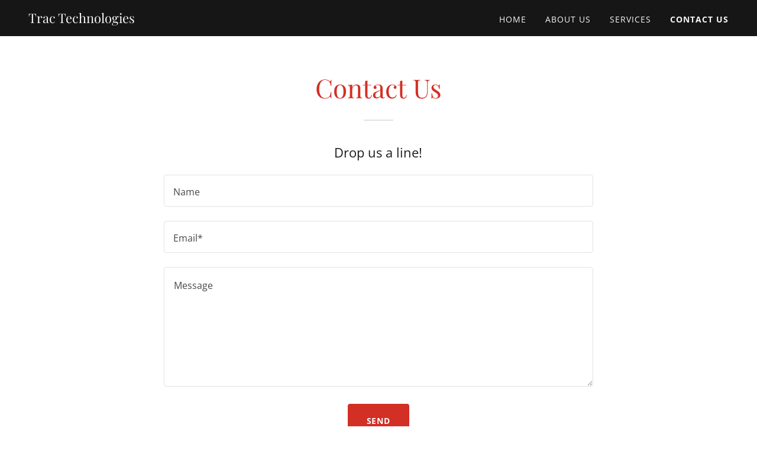

--- FILE ---
content_type: text/html
request_url: http://tractechnologies.com/contact-us.html
body_size: 49994
content:
<!DOCTYPE html><html lang="en-US">
<!-- Mirrored from tractechnologies.com/contact-us by HTTrack Website Copier/3.x [XR&CO'2014], Tue, 05 Dec 2023 18:02:45 GMT -->
<!-- Added by HTTrack --><meta http-equiv="content-type" content="text/html;charset=utf-8" /><!-- /Added by HTTrack -->
<head><meta charSet="utf-8"/><meta http-equiv="X-UA-Compatible" content="IE=edge"/><meta name="viewport" content="width=device-width, initial-scale=1"/><title>Contact Us</title><meta name="author" content="Trac Technologies"/><meta name="generator" content="Starfield Technologies; Go Daddy Website Builder 8.0.0000"/><link rel="manifest" href="images/manifest.webmanifest"/><link rel="apple-touch-icon" sizes="57x57" href="images/rs%3dw_57%2ch_57%2cm.jpg"/><link rel="apple-touch-icon" sizes="60x60" href="images/rs%3dw_60%2ch_60%2cm.jpg"/><link rel="apple-touch-icon" sizes="72x72" href="images/rs%3dw_72%2ch_72%2cm.jpg"/><link rel="apple-touch-icon" sizes="114x114" href="images/rs%3dw_114%2ch_114%2cm.jpg"/><link rel="apple-touch-icon" sizes="120x120" href="images/rs%3dw_120%2ch_120%2cm.jpg"/><link rel="apple-touch-icon" sizes="144x144" href="images/rs%3dw_144%2ch_144%2cm.jpg"/><link rel="apple-touch-icon" sizes="152x152" href="images/rs%3dw_152%2ch_152%2cm.jpg"/><link rel="apple-touch-icon" sizes="180x180" href="images/rs%3dw_180%2ch_180%2cm.jpg"/><meta property="og:url" content="contact-us.html"/>
<meta property="og:site_name" content="Trac Technologies"/>
<meta property="og:title" content="Trac Technologies"/>
<meta property="og:description" content="Let us build the software to drive your success!"/>
<meta property="og:type" content="website"/>
<meta property="og:image" content="https://img1.wsimg.com/isteam/stock/321"/>
<meta property="og:locale" content="en_US"/>
<meta name="twitter:card" content="summary"/>
<meta name="twitter:title" content="Trac Technologies"/>
<meta name="twitter:description" content="Experienced, Personalized IT Consulting"/>
<meta name="twitter:image" content="https://img1.wsimg.com/isteam/stock/321"/>
<meta name="twitter:image:alt" content="Trac Technologies"/>
<meta name="theme-color" content="005"/><style data-inline-fonts>@font-face {
  font-family: 'Playfair Display';
  font-style: normal;
  font-weight: 400;
  font-display: swap;
  src: url(https://img1.wsimg.com/gfonts/s/playfairdisplay/v36/nuFvD-vYSZviVYUb_rj3ij__anPXJzDwcbmjWBN2PKdFvXDXbtU.woff) format('woff');
}
@font-face {
  font-family: 'Playfair Display';
  font-style: normal;
  font-weight: 700;
  font-display: swap;
  src: url(https://img1.wsimg.com/gfonts/s/playfairdisplay/v36/nuFvD-vYSZviVYUb_rj3ij__anPXJzDwcbmjWBN2PKeiunDXbtU.woff) format('woff');
}
@font-face {
  font-family: 'Playfair Display';
  font-style: normal;
  font-weight: 900;
  font-display: swap;
  src: url(https://img1.wsimg.com/gfonts/s/playfairdisplay/v36/nuFvD-vYSZviVYUb_rj3ij__anPXJzDwcbmjWBN2PKfsunDXbtU.woff) format('woff');
}

@font-face {
  font-family: 'Open Sans';
  font-style: italic;
  font-weight: 300;
  font-stretch: normal;
  font-display: swap;
  src: url(https://img1.wsimg.com/gfonts/s/opensans/v36/memQYaGs126MiZpBA-UFUIcVXSCEkx2cmqvXlWq8tWZ0Pw86hd0Rk5hkWVAexg.woff) format('woff');
}
@font-face {
  font-family: 'Open Sans';
  font-style: italic;
  font-weight: 400;
  font-stretch: normal;
  font-display: swap;
  src: url(https://img1.wsimg.com/gfonts/s/opensans/v36/memQYaGs126MiZpBA-UFUIcVXSCEkx2cmqvXlWq8tWZ0Pw86hd0Rk8ZkWVAexg.woff) format('woff');
}
@font-face {
  font-family: 'Open Sans';
  font-style: italic;
  font-weight: 700;
  font-stretch: normal;
  font-display: swap;
  src: url(https://img1.wsimg.com/gfonts/s/opensans/v36/memQYaGs126MiZpBA-UFUIcVXSCEkx2cmqvXlWq8tWZ0Pw86hd0RkyFjWVAexg.woff) format('woff');
}
@font-face {
  font-family: 'Open Sans';
  font-style: normal;
  font-weight: 300;
  font-stretch: normal;
  font-display: swap;
  src: url(https://img1.wsimg.com/gfonts/s/opensans/v36/memSYaGs126MiZpBA-UvWbX2vVnXBbObj2OVZyOOSr4dVJWUgsiH0B4gaVQ.woff) format('woff');
}
@font-face {
  font-family: 'Open Sans';
  font-style: normal;
  font-weight: 400;
  font-stretch: normal;
  font-display: swap;
  src: url(https://img1.wsimg.com/gfonts/s/opensans/v36/memSYaGs126MiZpBA-UvWbX2vVnXBbObj2OVZyOOSr4dVJWUgsjZ0B4gaVQ.woff) format('woff');
}
@font-face {
  font-family: 'Open Sans';
  font-style: normal;
  font-weight: 700;
  font-stretch: normal;
  font-display: swap;
  src: url(https://img1.wsimg.com/gfonts/s/opensans/v36/memSYaGs126MiZpBA-UvWbX2vVnXBbObj2OVZyOOSr4dVJWUgsg-1x4gaVQ.woff) format('woff');
}
@font-face {
  font-family: 'Open Sans';
  font-style: normal;
  font-weight: 800;
  font-stretch: normal;
  font-display: swap;
  src: url(https://img1.wsimg.com/gfonts/s/opensans/v36/memSYaGs126MiZpBA-UvWbX2vVnXBbObj2OVZyOOSr4dVJWUgshZ1x4gaVQ.woff) format('woff');
}
</style><style>.x{-ms-text-size-adjust:100%;-webkit-text-size-adjust:100%;-webkit-tap-highlight-color:rgba(0,0,0,0);margin:0;box-sizing:border-box}.x *,.x :after,.x :before{box-sizing:inherit}.x-el a[href^="mailto:"]:not(.x-el),.x-el a[href^="tel:"]:not(.x-el){color:inherit;font-size:inherit;text-decoration:inherit}.x-el-article,.x-el-aside,.x-el-details,.x-el-figcaption,.x-el-figure,.x-el-footer,.x-el-header,.x-el-hgroup,.x-el-main,.x-el-menu,.x-el-nav,.x-el-section,.x-el-summary{display:block}.x-el-audio,.x-el-canvas,.x-el-progress,.x-el-video{display:inline-block;vertical-align:baseline}.x-el-audio:not([controls]){display:none;height:0}.x-el-template{display:none}.x-el-a{background-color:transparent;color:inherit}.x-el-a:active,.x-el-a:hover{outline:0}.x-el-abbr[title]{border-bottom:1px dotted}.x-el-b,.x-el-strong{font-weight:700}.x-el-dfn{font-style:italic}.x-el-mark{background:#ff0;color:#000}.x-el-small{font-size:80%}.x-el-sub,.x-el-sup{font-size:75%;line-height:0;position:relative;vertical-align:baseline}.x-el-sup{top:-.5em}.x-el-sub{bottom:-.25em}.x-el-img{vertical-align:middle;border:0}.x-el-svg:not(:root){overflow:hidden}.x-el-figure{margin:0}.x-el-hr{box-sizing:content-box;height:0}.x-el-pre{overflow:auto}.x-el-code,.x-el-kbd,.x-el-pre,.x-el-samp{font-family:monospace,monospace;font-size:1em}.x-el-button,.x-el-input,.x-el-optgroup,.x-el-select,.x-el-textarea{color:inherit;font:inherit;margin:0}.x-el-button{overflow:visible}.x-el-button,.x-el-select{text-transform:none}.x-el-button,.x-el-input[type=button],.x-el-input[type=reset],.x-el-input[type=submit]{-webkit-appearance:button;cursor:pointer}.x-el-button[disabled],.x-el-input[disabled]{cursor:default}.x-el-button::-moz-focus-inner,.x-el-input::-moz-focus-inner{border:0;padding:0}.x-el-input{line-height:normal}.x-el-input[type=checkbox],.x-el-input[type=radio]{box-sizing:border-box;padding:0}.x-el-input[type=number]::-webkit-inner-spin-button,.x-el-input[type=number]::-webkit-outer-spin-button{height:auto}.x-el-input[type=search]{-webkit-appearance:textfield;box-sizing:content-box}.x-el-input[type=search]::-webkit-search-cancel-button,.x-el-input[type=search]::-webkit-search-decoration{-webkit-appearance:none}.x-el-textarea{border:0}.x-el-fieldset{border:1px solid silver;margin:0 2px;padding:.35em .625em .75em}.x-el-legend{border:0;padding:0}.x-el-textarea{overflow:auto}.x-el-optgroup{font-weight:700}.x-el-table{border-collapse:collapse;border-spacing:0}.x-el-td,.x-el-th{padding:0}.x{-webkit-font-smoothing:antialiased}.x-el-hr{border:0}.x-el-fieldset,.x-el-input,.x-el-select,.x-el-textarea{margin-top:0;margin-bottom:0}.x-el-fieldset,.x-el-input[type=email],.x-el-input[type=text],.x-el-textarea{width:100%}.x-el-label{vertical-align:middle}.x-el-input{border-style:none;padding:.5em;vertical-align:middle}.x-el-select:not([multiple]){vertical-align:middle}.x-el-textarea{line-height:1.75;padding:.5em}.x-el.d-none{display:none!important}.sideline-footer{margin-top:auto}.disable-scroll{touch-action:none;overflow:hidden;position:fixed;max-width:100vw}@-webkit-keyframes loaderscale{0%{transform:scale(1);opacity:1}45%{transform:scale(.1);opacity:.7}80%{transform:scale(1);opacity:1}}@keyframes loaderscale{0%{transform:scale(1);opacity:1}45%{transform:scale(.1);opacity:.7}80%{transform:scale(1);opacity:1}}.x-loader svg{display:inline-block}.x-loader svg:first-child{-webkit-animation:loaderscale .75s cubic-bezier(.2,.68,.18,1.08) -.24s infinite;animation:loaderscale .75s cubic-bezier(.2,.68,.18,1.08) -.24s infinite}.x-loader svg:nth-child(2){-webkit-animation:loaderscale .75s cubic-bezier(.2,.68,.18,1.08) -.12s infinite;animation:loaderscale .75s cubic-bezier(.2,.68,.18,1.08) -.12s infinite}.x-loader svg:nth-child(3){-webkit-animation:loaderscale .75s cubic-bezier(.2,.68,.18,1.08) 0s infinite;animation:loaderscale .75s cubic-bezier(.2,.68,.18,1.08) 0s infinite}.x-icon>svg{transition:transform .33s ease-in-out}.x-icon>svg.rotate-90{transform:rotate(-90deg)}.x-icon>svg.rotate90{transform:rotate(90deg)}.x-icon>svg.rotate-180{transform:rotate(-180deg)}.x-icon>svg.rotate180{transform:rotate(180deg)}.x-rt ol,.x-rt ul{text-align:left}.x-rt p{margin:0}.mte-inline-block{display:inline-block}@media only screen and (min-device-width:1025px){:root select,_::-webkit-full-page-media,_:future{font-family:sans-serif!important}}

</style>
<style>/*
Copyright 2017 The Playfair Display Project Authors (https://github.com/clauseggers/Playfair-Display), with Reserved Font Name "Playfair Display".

This Font Software is licensed under the SIL Open Font License, Version 1.1.
This license is copied below, and is also available with a FAQ at: http://scripts.sil.org/OFL

—————————————————————————————-
SIL OPEN FONT LICENSE Version 1.1 - 26 February 2007
—————————————————————————————-
*/

/*
Digitized data copyright 2010-2011, Google Corporation.

Licensed under the Apache License, Version 2.0 (the "License");
you may not use this file except in compliance with the License.
You may obtain a copy of the License at

    http://www.apache.org/licenses/LICENSE-2.0

Unless required by applicable law or agreed to in writing, software
distributed under the License is distributed on an "AS IS" BASIS,
WITHOUT WARRANTIES OR CONDITIONS OF ANY KIND, either express or implied.
See the License for the specific language governing permissions and
limitations under the License.
*/
</style>
<style data-glamor="cxs-default-sheet">.x .c1-1{letter-spacing:normal}.x .c1-2{text-transform:none}.x .c1-3{background-color:rgb(255, 255, 255)}.x .c1-4{width:100%}.x .c1-5 > div{position:relative}.x .c1-6 > div{overflow:hidden}.x .c1-7 > div{margin-top:auto}.x .c1-8 > div{margin-right:auto}.x .c1-9 > div{margin-bottom:auto}.x .c1-a > div{margin-left:auto}.x .c1-b{font-family:'Open Sans', arial, sans-serif}.x .c1-c{font-size:16px}.x .c1-h{background-color:rgb(22, 22, 22)}.x .c1-i{padding-top:56px}.x .c1-j{padding-bottom:56px}.x .c1-k{overflow:visible}.x .c1-l{padding:0px !important}.x .c1-o{z-index:3}.x .c1-p .sticky-animate{background-color:rgba(22, 22, 22, 0.9)}.x .c1-q .sticky-animate hr{opacity:0 !important}.x .c1-r{transition:background .3s}.x .c1-s{position:relative}.x .c1-t{padding-top:24px}.x .c1-u{padding-bottom:24px}.x .c1-v{padding-left:24px}.x .c1-w{padding-right:24px}.x .c1-x{background-color:rgba(22, 22, 22, 0.25)}.x .c1-y{z-index:auto}.x .c1-13{align-items:center}.x .c1-14{flex-wrap:nowrap}.x .c1-15{display:flex}.x .c1-16{margin-top:0px}.x .c1-17{margin-right:0px}.x .c1-18{margin-bottom:0px}.x .c1-19{margin-left:0px}.x .c1-1a{[object -object]:0px}.x .c1-1c{width:70%}.x .c1-1d{text-align:left}.x .c1-1e{justify-content:flex-start}.x .c1-1f{overflow-wrap:break-word}.x .c1-1g{padding-left:8px}.x .c1-1h{padding-right:8px}.x .c1-1i{display:inline-block}.x .c1-1j{font-family:'Playfair Display', Georgia, serif}.x .c1-1k{max-width:100%}.x .c1-1o{letter-spacing:inherit}.x .c1-1p{text-transform:inherit}.x .c1-1q{text-decoration:none}.x .c1-1r{word-wrap:break-word}.x .c1-1s{display:inline}.x .c1-1t{cursor:pointer}.x .c1-1u{border-top:0px}.x .c1-1v{border-right:0px}.x .c1-1w{border-bottom:0px}.x .c1-1x{border-left:0px}.x .c1-1y{color:rgb(235, 62, 52)}.x .c1-1z{font-weight:inherit}.x .c1-20:hover{color:rgb(248, 171, 169)}.x .c1-21:active{color:rgb(251, 209, 208)}.x .c1-22{line-height:1.2}.x .c1-23{color:rgb(247, 247, 247)}.x .c1-24{font-size:22px}.x .c1-25{font-weight:400}.x .c1-2a{word-wrap:normal !important}.x .c1-2b{overflow-wrap:normal !important}.x .c1-2c{display:none}.x .c1-2d{visibility:hidden}.x .c1-2e{position:absolute}.x .c1-2f{width:auto}.x .c1-2g{left:0px}.x .c1-2h{font-size:32px}.x .c1-2m{font-size:28px}.x .c1-2r{width:30%}.x .c1-2s{padding-right:0px}.x .c1-2t{padding-left:0px}.x .c1-2u{justify-content:flex-end}.x .c1-2v:hover{color:rgb(235, 62, 52)}.x .c1-2w{color:inherit}.x .c1-2x{vertical-align:top}.x .c1-2y{padding-top:6px}.x .c1-2z{padding-right:6px}.x .c1-30{padding-bottom:6px}.x .c1-31{padding-left:6px}.x .c1-32{margin-left:auto}.x .c1-33{margin-right:auto}.x .c1-34{padding-top:0px}.x .c1-35{padding-bottom:0px}.x .c1-37{width:35%}.x .c1-38{min-width:35%}.x .c1-39{flex-shrink:0}.x .c1-3e{min-width:65%}.x .c1-3f{flex-basis:auto}.x .c1-3g{padding-top:5px}.x .c1-3h{line-height:24px}.x .c1-3i{-webkit-margin-before:0}.x .c1-3j{-webkit-margin-after:0}.x .c1-3k{-webkit-padding-start:0}.x .c1-3l{color:rgb(164, 164, 164)}.x .c1-3m{margin-bottom:none}.x .c1-3n{list-style:none}.x .c1-3o{padding-left:32px}.x .c1-3p{white-space:nowrap}.x .c1-3q:first-child{margin-left:0}.x .c1-3r:first-child{padding-left:0}.x .c1-3s{letter-spacing:0.071em}.x .c1-3t{text-transform:uppercase}.x .c1-3u{display:block}.x .c1-3v{margin-left:-6px}.x .c1-3w{margin-right:-6px}.x .c1-3x{margin-top:-6px}.x .c1-3y{margin-bottom:-6px}.x .c1-3z{font-size:14px}.x .c1-40:hover{color:rgb(247, 247, 247)}.x .c1-41:active{color:rgb(247, 247, 247)}.x .c1-46{font-weight:700}.x .c1-47{transition:transform .33s ease-in-out}.x .c1-48{transform:rotate(0deg)}.x .c1-49{vertical-align:middle}.x .c1-4a{border-radius:4px}.x .c1-4b{box-shadow:0 3px 6px 3px rgba(0,0,0,0.24)}.x .c1-4c{padding-top:16px}.x .c1-4d{padding-bottom:16px}.x .c1-4e{padding-left:16px}.x .c1-4f{padding-right:16px}.x .c1-4g{right:0px}.x .c1-4h{top:32px}.x .c1-4i{max-height:45vh}.x .c1-4j{overflow-y:auto}.x .c1-4k{z-index:1003}.x .c1-4n:last-child{margin-bottom:0}.x .c1-4o{margin-top:8px}.x .c1-4p{margin-bottom:8px}.x .c1-4q{line-height:1.5}.x .c1-4r{position:fixed}.x .c1-4s{top:0px}.x .c1-4t{height:100%}.x .c1-4u{z-index:10002}.x .c1-4v{-webkit-overflow-scrolling:touch}.x .c1-4w{transform:translateX(-249vw)}.x .c1-4x{overscroll-behavior:contain}.x .c1-4y{box-shadow:0 2px 6px 0px rgba(0,0,0,0.2)}.x .c1-4z{transition:transform .3s ease-in-out}.x .c1-50{overflow:hidden}.x .c1-51{flex-direction:column}.x .c1-52{line-height:1.3em}.x .c1-53{font-style:normal}.x .c1-54{top:15px}.x .c1-55{right:15px}.x .c1-56{overflow-x:hidden}.x .c1-57{overscroll-behavior:none}.x .c1-5c{border-color:rgba(76, 76, 76, 0.5)}.x .c1-5d{border-bottom-width:1px}.x .c1-5e{border-bottom-style:solid}.x .c1-5f:last-child{border-bottom:0}.x .c1-5g{min-width:200px}.x .c1-5h{justify-content:space-between}.x .c1-5i:active{color:rgb(235, 62, 52)}.x .c1-5k{line-height:1.4}.x .c1-5l{margin-bottom:40px}.x .c1-5m{text-align:center}.x .c1-5n{color:rgb(210, 47, 37)}.x .c1-5q{font-size:unset}.x .c1-5r{font-family:unset}.x .c1-5s{letter-spacing:unset}.x .c1-5t{text-transform:unset}.x .c1-5u{line-height:0px}.x .c1-5v{border-color:rgb(226, 226, 226)}.x .c1-5w{border-bottom-width:2px}.x .c1-5x{border-style:solid}.x .c1-5y{margin-top:24px}.x .c1-5z{width:50px}.x .c1-60{box-sizing:border-box}.x .c1-61{flex-direction:row}.x .c1-62{flex-wrap:wrap}.x .c1-63{margin-right:-12px}.x .c1-64{margin-left:-12px}.x .c1-69{flex-grow:1}.x .c1-6a{flex-shrink:1}.x .c1-6b{flex-basis:0%}.x .c1-6c{padding-right:12px}.x .c1-6d{padding-left:12px}.x .c1-6o{justify-content:center}.x .c1-6p{line-height:1.25}.x .c1-6q{margin-bottom:24px}.x .c1-6r{color:rgb(27, 27, 27)}.x .c1-6s{border-top-width:1px}.x .c1-6t{border-right-width:1px}.x .c1-6u{border-bottom-width:1px}.x .c1-6v{border-left-width:1px}.x .c1-6w{padding-top:23px}.x .c1-6x{padding-bottom:7px}.x .c1-6y{color:rgb(71, 71, 71)}.x .c1-6z::placeholder{color:inherit}.x .c1-70:focus{outline:none}.x .c1-71:focus{box-shadow:inset 0 0 0 1px currentColor}.x .c1-72:focus + label{font-size:12px}.x .c1-73:focus + label{top:8px}.x .c1-74:focus + label{color:rgb(210, 47, 37)}.x .c1-75:not([value=""]) + label{font-size:12px}.x .c1-76:not([value=""]) + label{top:8px}.x .c1-77:not([value=""]) + label{color:rgb(210, 47, 37)}.x .c1-78::-webkit-input-placeholder{color:inherit}.x .c1-7a{top:33%}.x .c1-7b{left:16px}.x .c1-7c{transition:all .15s ease}.x .c1-7d{pointer-events:none}.x .c1-7e{resize:vertical}.x .c1-7f{border-style:none}.x .c1-7g{display:inline-flex}.x .c1-7h{padding-right:32px}.x .c1-7i{padding-top:8px}.x .c1-7j{padding-bottom:8px}.x .c1-7k{min-height:56px}.x .c1-7l{border-radius:4px}.x .c1-7m{color:rgb(255, 255, 255)}.x .c1-7n{background-color:rgb(210, 47, 37)}.x .c1-7o{text-shadow:none}.x .c1-7p:hover{background-color:rgb(245, 74, 67)}.x .c1-7r{color:rgb(89, 89, 89)}.x .c1-7s{font-size:12px}.x .c1-7x:hover{color:rgb(138, 27, 21)}.x .c1-7y:active{color:rgb(98, 16, 11)}.x .c1-7z{margin-bottom:-24px}.x .c1-82{margin-top:40px}.x .c1-83{background-color:rgb(0, 0, 0)}.x .c1-84{padding-top:32px}.x .c1-85{padding-bottom:32px}.x .c1-86{flex-grow:3}.x .c1-87{flex-basis:100%}.x .c1-8a{color:rgb(150, 150, 150)}.x .c1-8b{font-size:inherit !important}.x .c1-8c{line-height:inherit}.x .c1-8d{font-style:italic}.x .c1-8e{text-decoration:line-through}.x .c1-8f{text-decoration:underline}</style>
<style data-glamor="cxs-xs-sheet">@media (max-width: 767px){.x .c1-m{padding-top:40px}}@media (max-width: 767px){.x .c1-n{padding-bottom:40px}}@media (max-width: 767px){.x .c1-1l{justify-content:flex-start}}@media (max-width: 767px){.x .c1-1m{max-width:100%}}@media (max-width: 767px){.x .c1-3a{width:100%}}@media (max-width: 767px){.x .c1-3b{display:flex}}@media (max-width: 767px){.x .c1-3c{justify-content:center}}@media (max-width: 767px){.x .c1-79{font-size:16px}}</style>
<style data-glamor="cxs-sm-sheet">@media (min-width: 768px){.x .c1-d{font-size:16px}}@media (min-width: 768px) and (max-width: 1023px){.x .c1-1n{width:auto}}@media (min-width: 768px){.x .c1-26{font-size:22px}}@media (min-width: 768px){.x .c1-2i{font-size:38px}}@media (min-width: 768px){.x .c1-2n{font-size:30px}}@media (min-width: 768px) and (max-width: 1023px){.x .c1-3d{width:100%}}@media (min-width: 768px){.x .c1-42{font-size:14px}}@media (min-width: 768px) and (max-width: 1023px){.x .c1-4m{right:0px}}@media (min-width: 768px){.x .c1-58{width:100%}}@media (min-width: 768px){.x .c1-65{margin-top:0}}@media (min-width: 768px){.x .c1-66{margin-right:-24px}}@media (min-width: 768px){.x .c1-67{margin-bottom:0}}@media (min-width: 768px){.x .c1-68{margin-left:-24px}}@media (min-width: 768px){.x .c1-6e{margin-left:8.333333333333332%}}@media (min-width: 768px){.x .c1-6f{flex-basis:83.33333333333334%}}@media (min-width: 768px){.x .c1-6g{max-width:83.33333333333334%}}@media (min-width: 768px){.x .c1-6h{padding-top:0}}@media (min-width: 768px){.x .c1-6i{padding-right:24px}}@media (min-width: 768px){.x .c1-6j{padding-bottom:0}}@media (min-width: 768px){.x .c1-6k{padding-left:24px}}@media (min-width: 768px){.x .c1-7q{width:auto}}@media (min-width: 768px){.x .c1-7t{font-size:12px}}@media (min-width: 768px){.x .c1-80{margin-bottom:-48px}}@media (min-width: 768px){.x .c1-81{padding-bottom:48px}}</style>
<style data-glamor="cxs-md-sheet">@media (min-width: 1024px){.x .c1-e{font-size:16px}}@media (min-width: 1024px){.x .c1-z{padding-top:16px}}@media (min-width: 1024px){.x .c1-10{padding-bottom:16px}}@media (min-width: 1024px){.x .c1-11{padding-left:24px}}@media (min-width: 1024px){.x .c1-12{padding-right:24px}}@media (min-width: 1024px){.x .c1-1b{display:none}}@media (min-width: 1024px){.x .c1-27{font-size:22px}}@media (min-width: 1024px){.x .c1-2j{font-size:38px}}@media (min-width: 1024px){.x .c1-2o{font-size:30px}}@media (min-width: 1024px){.x .c1-36{display:flex}}@media (min-width: 1024px){.x .c1-43{font-size:14px}}@media (min-width: 1024px) and (max-width: 1279px){.x .c1-4l{right:0px}}@media (min-width: 1024px){.x .c1-59{width:984px}}@media (min-width: 1024px){.x .c1-5j{min-width:300px}}@media (min-width: 1024px){.x .c1-5o{text-align:center}}@media (min-width: 1024px){.x .c1-5p{margin-left:auto}}@media (min-width: 1024px){.x .c1-6l{margin-left:16.666666666666664%}}@media (min-width: 1024px){.x .c1-6m{flex-basis:66.66666666666666%}}@media (min-width: 1024px){.x .c1-6n{max-width:66.66666666666666%}}@media (min-width: 1024px){.x .c1-7u{font-size:12px}}@media (min-width: 1024px){.x .c1-88{flex-basis:0%}}@media (min-width: 1024px){.x .c1-89{max-width:none}}</style>
<style data-glamor="cxs-lg-sheet">@media (min-width: 1280px){.x .c1-f{font-size:16px}}@media (min-width: 1280px){.x .c1-28{font-size:22px}}@media (min-width: 1280px){.x .c1-2k{font-size:44px}}@media (min-width: 1280px){.x .c1-2p{font-size:32px}}@media (min-width: 1280px){.x .c1-44{font-size:14px}}@media (min-width: 1280px){.x .c1-5a{width:1160px}}@media (min-width: 1280px){.x .c1-7v{font-size:12px}}</style>
<style data-glamor="cxs-xl-sheet">@media (min-width: 1536px){.x .c1-g{font-size:18px}}@media (min-width: 1536px){.x .c1-29{font-size:24px}}@media (min-width: 1536px){.x .c1-2l{font-size:48px}}@media (min-width: 1536px){.x .c1-2q{font-size:36px}}@media (min-width: 1536px){.x .c1-45{font-size:16px}}@media (min-width: 1536px){.x .c1-5b{width:1280px}}@media (min-width: 1536px){.x .c1-7w{font-size:14px}}</style>
<style>.grecaptcha-badge { visibility: hidden; }</style>
<style>.page-inner { background-color: rgb(0, 0, 0); min-height: 100vh; }</style>
<script>"use strict";

if ('serviceWorker' in navigator) {
  window.addEventListener('load', function () {
    navigator.serviceWorker.register('images/sw.js');
  });
}</script></head>
<body class="x x-colors-005 x-fonts-playfair-display"><div id="layout-b-9-aba-4-ba-1377-4-aef-a-554-38-d-51-e-399200" class="layout layout-layout layout-layout-layout-13 locale-en-US lang-en"><div data-ux="Page" id="page-25682" class="x-el x-el-div x-el c1-1 c1-2 c1-3 c1-4 c1-5 c1-6 c1-7 c1-8 c1-9 c1-a c1-b c1-c c1-d c1-e c1-f c1-g c1-1 c1-2 c1-b c1-c c1-d c1-e c1-f c1-g"><div data-ux="Block" class="x-el x-el-div page-inner c1-1 c1-2 c1-b c1-c c1-d c1-e c1-f c1-g"><div id="872d835c-7ccd-486b-8c93-19071f7adf65" class="widget widget-header widget-header-header-9"><div data-ux="Header" role="main" data-aid="HEADER_WIDGET" id="n-25683" class="x-el x-el-div x-el x-el c1-1 c1-2 c1-b c1-c c1-d c1-e c1-f c1-g c1-1 c1-2 c1-h c1-b c1-c c1-d c1-e c1-f c1-g c1-1 c1-2 c1-b c1-c c1-d c1-e c1-f c1-g"><div> <section data-ux="Section" data-aid="HEADER_SECTION" class="x-el x-el-section c1-1 c1-2 c1-h c1-i c1-j c1-k c1-l c1-b c1-c c1-m c1-n c1-d c1-e c1-f c1-g"><div data-ux="Block" class="x-el x-el-div c1-1 c1-2 c1-o c1-4 c1-h c1-b c1-c c1-d c1-e c1-f c1-g"><div id="header_stickynav-anchor25685"></div><div data-ux="Block" data-stickynav-wrapper="true" class="x-el x-el-div c1-1 c1-2 c1-p c1-q c1-b c1-c c1-d c1-e c1-f c1-g"><div data-ux="Block" data-stickynav="true" id="header_stickynav25684" class="x-el x-el-div c1-1 c1-2 c1-r c1-h c1-b c1-c c1-d c1-e c1-f c1-g"><nav data-ux="Block" class="x-el x-el-nav c1-1 c1-2 c1-s c1-t c1-u c1-v c1-w c1-x c1-y c1-b c1-c c1-d c1-z c1-10 c1-11 c1-12 c1-e c1-f c1-g"><div data-ux="Block" class="x-el x-el-div c1-1 c1-2 c1-13 c1-14 c1-4 c1-15 c1-16 c1-17 c1-18 c1-19 c1-1a c1-b c1-c c1-d c1-1b c1-e c1-f c1-g"><div data-ux="Block" class="x-el x-el-div c1-1 c1-2 c1-15 c1-1c c1-1d c1-1e c1-1f c1-1g c1-1h c1-b c1-c c1-d c1-e c1-f c1-g"><div data-ux="Block" data-aid="HEADER_LOGO_RENDERED" class="x-el x-el-div c1-1i c1-1j c1-1k c1-c c1-1l c1-1m c1-1n c1-d c1-e c1-f c1-g"><a rel="" role="link" aria-haspopup="menu" data-ux="Link" data-page="46fedc22-21a2-42a2-9766-27b4f58ebea8" title="Trac Technologies" href="index.html" data-typography="LinkAlpha" class="x-el x-el-a c1-1o c1-1p c1-1q c1-1r c1-1f c1-1s c1-1t c1-1u c1-1v c1-1w c1-1x c1-1k c1-4 c1-b c1-1y c1-c c1-1z c1-20 c1-21 c1-d c1-e c1-f c1-g" data-tccl="ux2.HEADER.header9.Logo.Default.Link.Default.25686.click,click"><div data-ux="Block" id="logo-container-25687" class="x-el x-el-div c1-1 c1-2 c1-1i c1-4 c1-s c1-b c1-c c1-d c1-e c1-f c1-g"><h3 role="heading" aria-level="3" data-ux="LogoHeading" id="logo-text-25688" data-aid="HEADER_LOGO_TEXT_RENDERED" data-typography="LogoAlpha" class="x-el x-el-h3 c1-1 c1-2 c1-1r c1-1f c1-22 c1-19 c1-17 c1-16 c1-18 c1-1k c1-1i c1-1j c1-23 c1-24 c1-25 c1-26 c1-27 c1-28 c1-29">Trac Technologies</h3><span role="heading" aria-level="NaN" data-ux="scaler" data-size="xxlarge" data-scaler-id="scaler-logo-container-25687" aria-hidden="true" data-typography="LogoAlpha" class="x-el x-el-span c1-1 c1-2 c1-2a c1-2b c1-22 c1-19 c1-17 c1-16 c1-18 c1-1k c1-2c c1-2d c1-2e c1-2f c1-k c1-2g c1-2h c1-1j c1-23 c1-25 c1-2i c1-2j c1-2k c1-2l">Trac Technologies</span><span role="heading" aria-level="NaN" data-ux="scaler" data-size="xlarge" data-scaler-id="scaler-logo-container-25687" aria-hidden="true" data-typography="LogoAlpha" class="x-el x-el-span c1-1 c1-2 c1-2a c1-2b c1-22 c1-19 c1-17 c1-16 c1-18 c1-1k c1-2c c1-2d c1-2e c1-2f c1-k c1-2g c1-2m c1-1j c1-23 c1-25 c1-2n c1-2o c1-2p c1-2q">Trac Technologies</span><span role="heading" aria-level="NaN" data-ux="scaler" data-size="large" data-scaler-id="scaler-logo-container-25687" aria-hidden="true" data-typography="LogoAlpha" class="x-el x-el-span c1-1 c1-2 c1-2a c1-2b c1-22 c1-19 c1-17 c1-16 c1-18 c1-1k c1-2c c1-2d c1-2e c1-2f c1-k c1-2g c1-24 c1-1j c1-23 c1-25 c1-26 c1-27 c1-28 c1-29">Trac Technologies</span></div></a></div></div><div data-ux="Block" class="x-el x-el-div c1-1 c1-2 c1-2r c1-2s c1-2t c1-15 c1-2u c1-b c1-c c1-d c1-e c1-f c1-g"><div data-ux="Element" id="bs-1" class="x-el x-el-div c1-1 c1-2 c1-b c1-c c1-d c1-e c1-f c1-g"><a rel="" role="button" aria-haspopup="menu" data-ux="LinkDropdown" data-toggle-ignore="true" id="25689" aria-expanded="false" toggleId="n-25683-navId-mobile" icon="hamburger" data-edit-interactive="true" data-aid="HAMBURGER_MENU_LINK" aria-label="Hamburger Site Navigation Icon" href="#" data-typography="LinkAlpha" class="x-el x-el-a c1-1o c1-1p c1-1q c1-1r c1-1f c1-15 c1-1t c1-13 c1-1e c1-1u c1-1v c1-1w c1-1x c1-23 c1-b c1-c c1-1z c1-2v c1-21 c1-d c1-1b c1-e c1-f c1-g" data-tccl="ux2.HEADER.header9.Section.Default.Link.Dropdown.25690.click,click"><svg viewBox="0 0 24 24" fill="currentColor" width="40px" height="40px" data-ux="IconHamburger" class="x-el x-el-svg c1-1 c1-2 c1-2w c1-1i c1-2x c1-2y c1-2z c1-30 c1-31 c1-b c1-c c1-d c1-e c1-f c1-g"><path fill-rule="evenodd" d="M19 8H5a1 1 0 1 1 0-2h14a1 1 0 0 1 0 2zm0 5.097H5a1 1 0 1 1 0-2h14a1 1 0 1 1 0 2zm0 5.25H5a1 1 0 1 1 0-2h14a1 1 0 1 1 0 2z"></path></svg></a></div></div></div><div data-ux="Container" class="x-el x-el-div c1-1 c1-2 c1-32 c1-33 c1-v c1-w c1-1k c1-b c1-c c1-d c1-e c1-f c1-g"><div data-ux="Block" id="navBarId-25692" class="x-el x-el-div c1-1 c1-2 c1-2c c1-1e c1-13 c1-14 c1-34 c1-35 c1-b c1-c c1-d c1-36 c1-e c1-f c1-g"><div data-ux="Block" class="x-el x-el-div c1-1 c1-2 c1-2s c1-15 c1-13 c1-1e c1-37 c1-38 c1-39 c1-b c1-c c1-d c1-e c1-f c1-g"><div data-ux="Block" data-aid="HEADER_LOGO_RENDERED" class="x-el x-el-div c1-1i c1-1j c1-1k c1-1d c1-c c1-3a c1-3b c1-3c c1-3d c1-d c1-e c1-f c1-g"><a rel="" role="link" aria-haspopup="menu" data-ux="Link" data-page="46fedc22-21a2-42a2-9766-27b4f58ebea8" title="Trac Technologies" href="index.html" data-typography="LinkAlpha" class="x-el x-el-a c1-1o c1-1p c1-1q c1-1r c1-1f c1-1s c1-1t c1-1u c1-1v c1-1w c1-1x c1-1k c1-4 c1-b c1-1y c1-c c1-1z c1-20 c1-21 c1-d c1-e c1-f c1-g" data-tccl="ux2.HEADER.header9.Logo.Default.Link.Default.25693.click,click"><div data-ux="Block" id="logo-container-25694" class="x-el x-el-div c1-1 c1-2 c1-1i c1-4 c1-s c1-b c1-c c1-d c1-e c1-f c1-g"><h3 role="heading" aria-level="3" data-ux="LogoHeading" id="logo-text-25695" data-aid="HEADER_LOGO_TEXT_RENDERED" data-typography="LogoAlpha" class="x-el x-el-h3 c1-1 c1-2 c1-1r c1-1f c1-22 c1-19 c1-17 c1-16 c1-18 c1-1k c1-1i c1-1j c1-23 c1-24 c1-25 c1-26 c1-27 c1-28 c1-29">Trac Technologies</h3><span role="heading" aria-level="NaN" data-ux="scaler" data-size="xxlarge" data-scaler-id="scaler-logo-container-25694" aria-hidden="true" data-typography="LogoAlpha" class="x-el x-el-span c1-1 c1-2 c1-2a c1-2b c1-22 c1-19 c1-17 c1-16 c1-18 c1-1k c1-2c c1-2d c1-2e c1-2f c1-k c1-2g c1-2h c1-1j c1-23 c1-25 c1-2i c1-2j c1-2k c1-2l">Trac Technologies</span><span role="heading" aria-level="NaN" data-ux="scaler" data-size="xlarge" data-scaler-id="scaler-logo-container-25694" aria-hidden="true" data-typography="LogoAlpha" class="x-el x-el-span c1-1 c1-2 c1-2a c1-2b c1-22 c1-19 c1-17 c1-16 c1-18 c1-1k c1-2c c1-2d c1-2e c1-2f c1-k c1-2g c1-2m c1-1j c1-23 c1-25 c1-2n c1-2o c1-2p c1-2q">Trac Technologies</span><span role="heading" aria-level="NaN" data-ux="scaler" data-size="large" data-scaler-id="scaler-logo-container-25694" aria-hidden="true" data-typography="LogoAlpha" class="x-el x-el-span c1-1 c1-2 c1-2a c1-2b c1-22 c1-19 c1-17 c1-16 c1-18 c1-1k c1-2c c1-2d c1-2e c1-2f c1-k c1-2g c1-24 c1-1j c1-23 c1-25 c1-26 c1-27 c1-28 c1-29">Trac Technologies</span></div></a></div></div><div data-ux="Block" class="x-el x-el-div c1-1 c1-2 c1-15 c1-3e c1-13 c1-3f c1-2u c1-b c1-c c1-d c1-e c1-f c1-g"><div data-ux="Block" class="x-el x-el-div c1-1 c1-2 c1-15 c1-s c1-3g c1-b c1-c c1-d c1-e c1-f c1-g"><nav data-ux="Nav" data-aid="HEADER_NAV_RENDERED" role="navigation" class="x-el x-el-nav c1-1 c1-2 c1-1k c1-3h c1-b c1-c c1-d c1-e c1-f c1-g"><ul data-ux="List" id="nav-25696" class="x-el x-el-ul c1-1 c1-2 c1-16 c1-18 c1-19 c1-17 c1-3i c1-3j c1-3k c1-s c1-34 c1-2s c1-35 c1-2t c1-b c1-c c1-d c1-e c1-f c1-g"><li data-ux="ListItemInline" class="x-el x-el-li nav-item c1-1 c1-2 c1-3l c1-19 c1-3m c1-1i c1-3n c1-2x c1-3o c1-3p c1-s c1-2d c1-b c1-c c1-3q c1-3r c1-d c1-e c1-f c1-g"><a rel="" role="link" aria-haspopup="menu" data-ux="NavLink" target="" data-page="46fedc22-21a2-42a2-9766-27b4f58ebea8" data-edit-interactive="true" href="index.html" data-typography="NavAlpha" class="x-el x-el-a c1-3s c1-3t c1-1q c1-1r c1-1f c1-3u c1-1t c1-3v c1-3w c1-3x c1-3y c1-31 c1-2z c1-2y c1-30 c1-b c1-23 c1-3z c1-25 c1-40 c1-41 c1-42 c1-43 c1-44 c1-45" data-tccl="ux2.HEADER.header9.Nav.Default.Link.Default.25698.click,click">Home</a></li><li data-ux="ListItemInline" class="x-el x-el-li nav-item c1-1 c1-2 c1-3l c1-19 c1-3m c1-1i c1-3n c1-2x c1-3o c1-3p c1-s c1-2d c1-b c1-c c1-3q c1-3r c1-d c1-e c1-f c1-g"><a rel="" role="link" aria-haspopup="false" data-ux="NavLink" target="" data-page="1bf6b81c-6c28-4b7f-a57d-c9c4a93ff6bc" data-edit-interactive="true" href="about-us.html" data-typography="NavAlpha" class="x-el x-el-a c1-3s c1-3t c1-1q c1-1r c1-1f c1-3u c1-1t c1-3v c1-3w c1-3x c1-3y c1-31 c1-2z c1-2y c1-30 c1-b c1-23 c1-3z c1-25 c1-40 c1-41 c1-42 c1-43 c1-44 c1-45" data-tccl="ux2.HEADER.header9.Nav.Default.Link.Default.25699.click,click">About Us</a></li><li data-ux="ListItemInline" class="x-el x-el-li nav-item c1-1 c1-2 c1-3l c1-19 c1-3m c1-1i c1-3n c1-2x c1-3o c1-3p c1-s c1-2d c1-b c1-c c1-3q c1-3r c1-d c1-e c1-f c1-g"><a rel="" role="link" aria-haspopup="false" data-ux="NavLink" target="" data-page="6d3e97e3-b312-4923-80af-30dcb1d03a29" data-edit-interactive="true" href="services.html" data-typography="NavAlpha" class="x-el x-el-a c1-3s c1-3t c1-1q c1-1r c1-1f c1-3u c1-1t c1-3v c1-3w c1-3x c1-3y c1-31 c1-2z c1-2y c1-30 c1-b c1-23 c1-3z c1-25 c1-40 c1-41 c1-42 c1-43 c1-44 c1-45" data-tccl="ux2.HEADER.header9.Nav.Default.Link.Default.25700.click,click">Services</a></li><li data-ux="ListItemInline" class="x-el x-el-li nav-item c1-1 c1-2 c1-3l c1-19 c1-3m c1-1i c1-3n c1-2x c1-3o c1-3p c1-s c1-2d c1-b c1-c c1-3q c1-3r c1-d c1-e c1-f c1-g"><a rel="" role="link" aria-haspopup="false" data-ux="NavLinkActive" target="" data-page="d4417907-daea-4c0a-b2e8-fc41164f4479" data-edit-interactive="true" href="contact-us.html" data-typography="NavAlpha" class="x-el x-el-a c1-3s c1-3t c1-1q c1-1r c1-1f c1-3u c1-1t c1-b c1-23 c1-3z c1-46 c1-40 c1-41 c1-42 c1-43 c1-44 c1-45" data-tccl="ux2.HEADER.header9.Nav.Default.Link.Active.25701.click,click">Contact Us</a></li><li data-ux="ListItemInline" class="x-el x-el-li nav-item c1-1 c1-2 c1-3l c1-19 c1-3m c1-1i c1-3n c1-2x c1-3o c1-3p c1-s c1-2d c1-b c1-c c1-3q c1-3r c1-d c1-e c1-f c1-g"><div data-ux="Element" id="bs-2" class="x-el x-el-div c1-1 c1-2 c1-b c1-c c1-d c1-e c1-f c1-g"><a rel="" role="button" aria-haspopup="menu" data-ux="NavLinkDropdown" data-toggle-ignore="true" id="25702" aria-expanded="false" data-aid="NAV_MORE" data-edit-interactive="true" href="#" data-typography="NavAlpha" class="x-el x-el-a c1-3s c1-3t c1-1q c1-1r c1-1f c1-15 c1-1t c1-13 c1-b c1-23 c1-3z c1-25 c1-40 c1-41 c1-42 c1-43 c1-44 c1-45" data-tccl="ux2.HEADER.header9.Nav.Default.Link.Dropdown.25703.click,click"><div style="pointer-events:none;display:flex;align-items:center" data-aid="NAV_MORE"><span style="margin-right:4px">More</span><svg viewBox="0 0 24 24" fill="currentColor" width="16" height="16" data-ux="Icon" class="x-el x-el-svg c1-1 c1-2 c1-2w c1-1i c1-47 c1-48 c1-49 c1-s c1-b c1-3z c1-42 c1-43 c1-44 c1-45"><path fill-rule="evenodd" d="M19.774 7.86c.294-.335.04-.839-.423-.84L4.538 7c-.447-.001-.698.48-.425.81l7.204 8.693a.56.56 0 0 0 .836.011l7.621-8.654z"></path></svg></div></a></div><ul data-ux="Dropdown" role="menu" id="more-25697" class="x-el x-el-ul c1-1 c1-2 c1-4a c1-4b c1-h c1-4c c1-4d c1-4e c1-4f c1-2e c1-4g c1-4h c1-3p c1-4i c1-4j c1-2c c1-4k c1-b c1-c c1-4l c1-4m c1-d c1-e c1-f c1-g"><li data-ux="ListItem" role="menuitem" class="x-el x-el-li c1-1 c1-2 c1-3l c1-18 c1-3u c1-1d c1-b c1-c c1-4n c1-d c1-e c1-f c1-g"><a rel="" role="link" aria-haspopup="menu" data-ux="NavMoreMenuLink" target="" data-page="46fedc22-21a2-42a2-9766-27b4f58ebea8" data-edit-interactive="true" aria-labelledby="more-25697" href="index.html" data-typography="NavAlpha" class="x-el x-el-a c1-3s c1-3t c1-1q c1-1r c1-1f c1-1i c1-1t c1-4o c1-4p c1-4q c1-b c1-23 c1-3z c1-25 c1-40 c1-41 c1-42 c1-43 c1-44 c1-45" data-tccl="ux2.HEADER.header9.Nav.MoreMenu.Link.Default.25704.click,click">Home</a></li><li data-ux="ListItem" role="menuitem" class="x-el x-el-li c1-1 c1-2 c1-3l c1-18 c1-3u c1-1d c1-b c1-c c1-4n c1-d c1-e c1-f c1-g"><a rel="" role="link" aria-haspopup="false" data-ux="NavMoreMenuLink" target="" data-page="1bf6b81c-6c28-4b7f-a57d-c9c4a93ff6bc" data-edit-interactive="true" aria-labelledby="more-25697" href="about-us.html" data-typography="NavAlpha" class="x-el x-el-a c1-3s c1-3t c1-1q c1-1r c1-1f c1-1i c1-1t c1-4o c1-4p c1-4q c1-b c1-23 c1-3z c1-25 c1-40 c1-41 c1-42 c1-43 c1-44 c1-45" data-tccl="ux2.HEADER.header9.Nav.MoreMenu.Link.Default.25705.click,click">About Us</a></li><li data-ux="ListItem" role="menuitem" class="x-el x-el-li c1-1 c1-2 c1-3l c1-18 c1-3u c1-1d c1-b c1-c c1-4n c1-d c1-e c1-f c1-g"><a rel="" role="link" aria-haspopup="false" data-ux="NavMoreMenuLink" target="" data-page="6d3e97e3-b312-4923-80af-30dcb1d03a29" data-edit-interactive="true" aria-labelledby="more-25697" href="services.html" data-typography="NavAlpha" class="x-el x-el-a c1-3s c1-3t c1-1q c1-1r c1-1f c1-1i c1-1t c1-4o c1-4p c1-4q c1-b c1-23 c1-3z c1-25 c1-40 c1-41 c1-42 c1-43 c1-44 c1-45" data-tccl="ux2.HEADER.header9.Nav.MoreMenu.Link.Default.25706.click,click">Services</a></li><li data-ux="ListItem" role="menuitem" class="x-el x-el-li c1-1 c1-2 c1-3l c1-18 c1-3u c1-1d c1-b c1-c c1-4n c1-d c1-e c1-f c1-g"><a rel="" role="link" aria-haspopup="false" data-ux="NavMoreMenuLinkActive" target="" data-page="d4417907-daea-4c0a-b2e8-fc41164f4479" data-edit-interactive="true" aria-labelledby="more-25697" href="contact-us.html" data-typography="NavAlpha" class="x-el x-el-a c1-3s c1-3t c1-1q c1-1r c1-1f c1-1i c1-1t c1-4o c1-4p c1-4q c1-b c1-23 c1-3z c1-46 c1-40 c1-41 c1-42 c1-43 c1-44 c1-45" data-tccl="ux2.HEADER.header9.Nav.MoreMenu.Link.Active.25707.click,click">Contact Us</a></li></ul></li></ul></nav></div></div></div></div></nav></div></div><div role="navigation" data-ux="NavigationDrawer" id="n-25683-navId-mobile" class="x-el x-el-div c1-1 c1-2 c1-h c1-4r c1-4s c1-4 c1-4t c1-4j c1-4u c1-i c1-4v c1-4w c1-4x c1-4y c1-4z c1-50 c1-15 c1-51 c1-b c1-c c1-d c1-e c1-f c1-g"><div data-ux="Block" class="x-el x-el-div c1-1 c1-2 c1-v c1-w c1-b c1-c c1-d c1-e c1-f c1-g"><svg viewBox="0 0 24 24" fill="currentColor" width="40px" height="40px" data-ux="CloseIcon" data-edit-interactive="true" data-close="true" class="x-el x-el-svg c1-1 c1-2 c1-23 c1-1i c1-49 c1-2y c1-2z c1-30 c1-31 c1-1t c1-52 c1-53 c1-2e c1-54 c1-55 c1-2m c1-b c1-2v c1-2n c1-2o c1-2p c1-2q"><path fill-rule="evenodd" d="M19.245 4.313a1.065 1.065 0 0 0-1.508 0L11.78 10.27 5.82 4.313A1.065 1.065 0 1 0 4.312 5.82l5.958 5.958-5.958 5.959a1.067 1.067 0 0 0 1.508 1.508l5.959-5.958 5.958 5.958a1.065 1.065 0 1 0 1.508-1.508l-5.958-5.959 5.958-5.958a1.065 1.065 0 0 0 0-1.508"></path></svg></div><div data-ux="Container" id="n-25683-navContainerId-mobile" class="x-el x-el-div c1-1 c1-2 c1-32 c1-33 c1-v c1-w c1-1k c1-4j c1-56 c1-4 c1-57 c1-b c1-c c1-58 c1-d c1-59 c1-e c1-5a c1-f c1-5b c1-g"><div data-ux="Block" id="n-25683-navLinksContentId-mobile" class="x-el x-el-div c1-1 c1-2 c1-b c1-c c1-d c1-e c1-f c1-g"><ul role="menu" data-ux="NavigationDrawerList" id="n-25683-navListId-mobile" class="x-el x-el-ul c1-1 c1-2 c1-16 c1-18 c1-19 c1-17 c1-3i c1-3j c1-3k c1-1d c1-34 c1-35 c1-2t c1-2s c1-1r c1-1f c1-b c1-c c1-d c1-e c1-f c1-g"><li role="menuitem" data-ux="NavigationDrawerListItem" class="x-el x-el-li c1-1 c1-2 c1-3l c1-18 c1-3u c1-5c c1-5d c1-5e c1-b c1-c c1-4n c1-5f c1-d c1-e c1-f c1-g"><a rel="" role="link" aria-haspopup="menu" data-ux="NavigationDrawerLink" target="" data-page="46fedc22-21a2-42a2-9766-27b4f58ebea8" data-edit-interactive="true" data-close="true" href="index.html" data-typography="NavBeta" class="x-el x-el-a c1-1 c1-2 c1-1q c1-1r c1-1f c1-15 c1-1t c1-4c c1-4d c1-v c1-w c1-13 c1-5g c1-5h c1-b c1-23 c1-24 c1-25 c1-20 c1-5i c1-26 c1-5j c1-27 c1-28 c1-29" data-tccl="ux2.HEADER.header9.NavigationDrawer.Default.Link.Default.25708.click,click"><span>Home</span></a></li><li role="menuitem" data-ux="NavigationDrawerListItem" class="x-el x-el-li c1-1 c1-2 c1-3l c1-18 c1-3u c1-5c c1-5d c1-5e c1-b c1-c c1-4n c1-5f c1-d c1-e c1-f c1-g"><a rel="" role="link" aria-haspopup="false" data-ux="NavigationDrawerLink" target="" data-page="1bf6b81c-6c28-4b7f-a57d-c9c4a93ff6bc" data-edit-interactive="true" data-close="true" href="about-us.html" data-typography="NavBeta" class="x-el x-el-a c1-1 c1-2 c1-1q c1-1r c1-1f c1-15 c1-1t c1-4c c1-4d c1-v c1-w c1-13 c1-5g c1-5h c1-b c1-23 c1-24 c1-25 c1-20 c1-5i c1-26 c1-5j c1-27 c1-28 c1-29" data-tccl="ux2.HEADER.header9.NavigationDrawer.Default.Link.Default.25709.click,click"><span>About Us</span></a></li><li role="menuitem" data-ux="NavigationDrawerListItem" class="x-el x-el-li c1-1 c1-2 c1-3l c1-18 c1-3u c1-5c c1-5d c1-5e c1-b c1-c c1-4n c1-5f c1-d c1-e c1-f c1-g"><a rel="" role="link" aria-haspopup="false" data-ux="NavigationDrawerLink" target="" data-page="6d3e97e3-b312-4923-80af-30dcb1d03a29" data-edit-interactive="true" data-close="true" href="services.html" data-typography="NavBeta" class="x-el x-el-a c1-1 c1-2 c1-1q c1-1r c1-1f c1-15 c1-1t c1-4c c1-4d c1-v c1-w c1-13 c1-5g c1-5h c1-b c1-23 c1-24 c1-25 c1-20 c1-5i c1-26 c1-5j c1-27 c1-28 c1-29" data-tccl="ux2.HEADER.header9.NavigationDrawer.Default.Link.Default.25710.click,click"><span>Services</span></a></li><li role="menuitem" data-ux="NavigationDrawerListItem" class="x-el x-el-li c1-1 c1-2 c1-3l c1-18 c1-3u c1-5c c1-5d c1-5e c1-b c1-c c1-4n c1-5f c1-d c1-e c1-f c1-g"><a rel="" role="link" aria-haspopup="false" data-ux="NavigationDrawerLinkActive" target="" data-page="d4417907-daea-4c0a-b2e8-fc41164f4479" data-edit-interactive="true" data-close="true" href="contact-us.html" data-typography="NavBeta" class="x-el x-el-a c1-1 c1-2 c1-1q c1-1r c1-1f c1-15 c1-1t c1-4c c1-4d c1-v c1-w c1-13 c1-5g c1-5h c1-b c1-23 c1-24 c1-46 c1-20 c1-5i c1-26 c1-5j c1-27 c1-28 c1-29" data-tccl="ux2.HEADER.header9.NavigationDrawer.Default.Link.Active.25711.click,click"><span>Contact Us</span></a></li></ul><div data-ux="Block" class="x-el x-el-div c1-1 c1-2 c1-b c1-c c1-3u c1-d c1-1b c1-e c1-f c1-g"></div></div></div></div></div></section>  </div></div></div><div id="5ab6b661-6c86-45e7-8fda-feb1e748b7e0" class="widget widget-contact widget-contact-contact-3"><div data-ux="Widget" role="region" id="5ab6b661-6c86-45e7-8fda-feb1e748b7e0" class="x-el x-el-div x-el c1-1 c1-2 c1-3 c1-b c1-c c1-d c1-e c1-f c1-g c1-1 c1-2 c1-b c1-c c1-d c1-e c1-f c1-g"><div> <section data-ux="Section" class="x-el x-el-section c1-1 c1-2 c1-3 c1-i c1-j c1-s c1-b c1-c c1-m c1-n c1-d c1-e c1-f c1-g"><div data-ux="Container" class="x-el x-el-div c1-1 c1-2 c1-32 c1-33 c1-v c1-w c1-1k c1-b c1-c c1-58 c1-d c1-59 c1-e c1-5a c1-f c1-5b c1-g"><h1 role="heading" aria-level="1" data-ux="SectionHeading" data-aid="CONTACT_SECTION_TITLE_REND" data-promoted-from="2" data-order="0" data-typography="HeadingBeta" class="x-el x-el-h1 c1-1 c1-2 c1-1r c1-1f c1-5k c1-32 c1-17 c1-16 c1-5l c1-5m c1-1j c1-2h c1-5n c1-25 c1-2i c1-5o c1-5p c1-2j c1-2k c1-2l"><span data-ux="Element" class="x-el x-el-span c1-5q c1-2w c1-5r c1-5s c1-5t">Contact Us</span><div data-ux="Block" class="x-el x-el-div c1-4 c1-5u c1-1j c1-2h c1-2i c1-2j c1-2k c1-2l"><hr aria-hidden="true" role="separator" data-ux="SectionHeadingHR" class="x-el x-el-hr c1-5v c1-5w c1-5x c1-5y c1-18 c1-5z c1-1i c1-1j c1-2h c1-2i c1-2j c1-2k c1-2l"/></div></h1><div data-ux="Content" class="x-el x-el-div c1-1 c1-2 c1-b c1-c c1-d c1-e c1-f c1-g"><div data-ux="Element" id="bs-3" class="x-el x-el-div c1-1 c1-2 c1-b c1-c c1-d c1-e c1-f c1-g"><div data-ux="Grid" class="x-el x-el-div c1-1 c1-2 c1-15 c1-60 c1-61 c1-62 c1-16 c1-63 c1-18 c1-64 c1-b c1-c c1-65 c1-66 c1-67 c1-68 c1-d c1-e c1-f c1-g"><div data-ux="GridCell" class="x-el x-el-div c1-1 c1-2 c1-60 c1-69 c1-6a c1-6b c1-1k c1-34 c1-6c c1-35 c1-6d c1-b c1-c c1-6e c1-6f c1-6g c1-6h c1-6i c1-6j c1-6k c1-d c1-6l c1-6m c1-6n c1-e c1-f c1-g"><div data-ux="Block" data-aid="CONTACT_FORM_CONTAINER_REND" class="x-el x-el-div c1-1 c1-2 c1-6o c1-5m c1-b c1-c c1-d c1-e c1-f c1-g"><form aria-live="polite" data-ux="Form" class="x-el x-el-form c1-1 c1-2 c1-18 c1-b c1-c c1-d c1-e c1-f c1-g"><input type="text" name="_app_id" autoComplete="off" tabindex="-1" style="display:none" value=""/><h4 role="heading" aria-level="4" data-ux="HeadingMinor" data-aid="CONTACT_FORM_TITLE_REND" data-typography="HeadingDelta" class="x-el x-el-h4 c1-1 c1-2 c1-1r c1-1f c1-6p c1-19 c1-17 c1-16 c1-6q c1-b c1-6r c1-24 c1-25 c1-26 c1-27 c1-28 c1-29">Drop us a line!</h4><div data-ux="Block" class="x-el x-el-div c1-1 c1-2 c1-u c1-b c1-c c1-d c1-e c1-f c1-g"><div data-ux="Block" class="x-el x-el-div c1-1 c1-2 c1-b c1-c c1-d c1-e c1-f c1-g"><div data-ux="InputFloatLabel" type="text" data-aid="CONTACT_FORM_NAME" class="x-el x-el-div c1-1 c1-2 c1-s c1-b c1-c c1-d c1-e c1-f c1-g"><input type="text" role="textbox" aria-multiline="false" data-ux="InputFloatLabel" id="input25712" value="" data-aid="CONTACT_FORM_NAME" data-typography="InputAlpha" class="x-el x-el-input c1-1 c1-2 c1-3 c1-5v c1-4 c1-6s c1-6t c1-6u c1-6v c1-4a c1-5x c1-6w c1-6x c1-4e c1-4f c1-b c1-6y c1-c c1-25 c1-6z c1-70 c1-71 c1-72 c1-73 c1-74 c1-75 c1-76 c1-77 c1-78 c1-79 c1-d c1-e c1-f c1-g"/><label data-ux="InputFloatLabelLabel" for="input25712" data-typography="InputAlpha" class="x-el x-el-label c1-1 c1-2 c1-1i c1-1r c1-1f c1-2e c1-7a c1-7b c1-7c c1-7d c1-b c1-6y c1-c c1-25 c1-79 c1-d c1-e c1-f c1-g">Name</label></div></div></div><div data-ux="Block" class="x-el x-el-div c1-1 c1-2 c1-u c1-b c1-c c1-d c1-e c1-f c1-g"><div data-ux="Block" class="x-el x-el-div c1-1 c1-2 c1-b c1-c c1-d c1-e c1-f c1-g"><div data-ux="InputFloatLabel" type="text" data-aid="CONTACT_FORM_EMAIL" class="x-el x-el-div c1-1 c1-2 c1-s c1-b c1-c c1-d c1-e c1-f c1-g"><input type="text" role="textbox" aria-multiline="false" data-ux="InputFloatLabel" id="input25713" value="" data-aid="CONTACT_FORM_EMAIL" data-typography="InputAlpha" class="x-el x-el-input c1-1 c1-2 c1-3 c1-5v c1-4 c1-6s c1-6t c1-6u c1-6v c1-4a c1-5x c1-6w c1-6x c1-4e c1-4f c1-b c1-6y c1-c c1-25 c1-6z c1-70 c1-71 c1-72 c1-73 c1-74 c1-75 c1-76 c1-77 c1-78 c1-79 c1-d c1-e c1-f c1-g"/><label data-ux="InputFloatLabelLabel" for="input25713" data-typography="InputAlpha" class="x-el x-el-label c1-1 c1-2 c1-1i c1-1r c1-1f c1-2e c1-7a c1-7b c1-7c c1-7d c1-b c1-6y c1-c c1-25 c1-79 c1-d c1-e c1-f c1-g">Email*</label></div></div></div><div data-ux="Block" class="x-el x-el-div c1-1 c1-2 c1-u c1-b c1-c c1-d c1-e c1-f c1-g"><div data-ux="Block" class="x-el x-el-div c1-1 c1-2 c1-b c1-c c1-d c1-e c1-f c1-g"><textarea role="textbox" aria-multiline="true" rows="6" aria-label="Message" data-ux="InputTextArea" placeholder="Message" data-aid="CONTACT_FORM_MESSAGE" data-typography="InputAlpha" class="x-el x-el-textarea c1-1 c1-2 c1-3 c1-5v c1-4 c1-6s c1-6t c1-6u c1-6v c1-4a c1-5x c1-4c c1-4d c1-4e c1-4f c1-7e c1-b c1-6y c1-c c1-25 c1-6z c1-70 c1-71 c1-78 c1-79 c1-d c1-e c1-f c1-g"></textarea></div></div><div data-ux="Block" class="x-el x-el-div c1-1 c1-2 c1-u c1-b c1-c c1-d c1-e c1-f c1-g"><div data-ux="Block" class="x-el x-el-div c1-1 c1-2 c1-b c1-c c1-d c1-e c1-f c1-g"><div data-ux="Block" class="x-el x-el-div c1-1 c1-2 c1-5m c1-b c1-c c1-d c1-e c1-f c1-g"><button data-ux-btn="primary" data-ux="ButtonPrimary" type="submit" data-aid="CONTACT_SUBMIT_BUTTON_REND" data-tccl="ux2.contact.submit_form.click,click" state="default" data-typography="ButtonAlpha" class="x-el x-el-button c1-3s c1-3t c1-1t c1-7f c1-7g c1-13 c1-6o c1-5m c1-1q c1-1f c1-1r c1-s c1-1k c1-4 c1-3o c1-7h c1-7i c1-7j c1-7k c1-7l c1-7m c1-7n c1-b c1-46 c1-7o c1-3z c1-7p c1-7q c1-42 c1-43 c1-44 c1-45">Send</button></div></div></div><div data-ux="Block" class="x-el x-el-div c1-1 c1-2 c1-7i c1-4d c1-5m c1-b c1-c c1-d c1-e c1-f c1-g"><p data-ux="DetailsMinor" data-typography="DetailsBeta" class="x-el x-el-p c1-1 c1-2 c1-1r c1-1f c1-4q c1-16 c1-18 c1-b c1-7r c1-7s c1-25 c1-7t c1-7u c1-7v c1-7w">This site is protected by reCAPTCHA and the Google <a rel="noopener" role="link" aria-haspopup="true" data-ux="Link" target="_blank" href="https://policies.google.com/privacy" data-typography="LinkAlpha" class="x-el x-el-a c1-1o c1-1p c1-1q c1-1r c1-1f c1-1s c1-1t c1-b c1-5n c1-7s c1-1z c1-7x c1-7y c1-7t c1-7u c1-7v c1-7w" data-tccl="ux2.CONTACT.contact3.Form.Default.Link.Default.25714.click,click">Privacy Policy</a> and <a rel="noopener" role="link" aria-haspopup="true" data-ux="Link" target="_blank" href="https://policies.google.com/terms" data-typography="LinkAlpha" class="x-el x-el-a c1-1o c1-1p c1-1q c1-1r c1-1f c1-1s c1-1t c1-b c1-5n c1-7s c1-1z c1-7x c1-7y c1-7t c1-7u c1-7v c1-7w" data-tccl="ux2.CONTACT.contact3.Form.Default.Link.Default.25715.click,click">Terms of Service</a> apply.</p></div></form></div></div></div></div><div data-ux="Grid" data-aid="CONTACT_INFO_CONTAINER_REND" class="x-el x-el-div c1-1 c1-2 c1-15 c1-60 c1-61 c1-62 c1-16 c1-63 c1-7z c1-64 c1-b c1-c c1-65 c1-66 c1-80 c1-68 c1-d c1-e c1-f c1-g"><div data-ux="GridCell" class="x-el x-el-div c1-1 c1-2 c1-60 c1-69 c1-6a c1-6b c1-1k c1-34 c1-6c c1-u c1-6d c1-b c1-c c1-6e c1-6f c1-6g c1-6h c1-6i c1-81 c1-6k c1-d c1-6l c1-6m c1-6n c1-e c1-f c1-g"><div data-ux="Block" class="x-el x-el-div c1-1 c1-2 c1-82 c1-5m c1-b c1-c c1-d c1-e c1-f c1-g"><div data-ux="Block" class="x-el x-el-div c1-1 c1-2 c1-b c1-c c1-d c1-e c1-f c1-g"><h4 role="heading" aria-level="4" data-ux="ContentHeading" data-aid="CONTACT_INFO_BIZ_NAME_REND" data-typography="HeadingDelta" class="x-el x-el-h4 c1-1 c1-2 c1-1r c1-1f c1-6p c1-19 c1-17 c1-16 c1-6q c1-b c1-6r c1-24 c1-25 c1-26 c1-27 c1-28 c1-29">Trac Technologies</h4></div></div></div></div></div></div></section>  </div></div></div><div id="e717f6a3-a7b0-4317-948a-92f55fc90163" class="widget widget-footer widget-footer-footer-3"><div data-ux="Widget" role="contentinfo" id="e717f6a3-a7b0-4317-948a-92f55fc90163" class="x-el x-el-div x-el c1-1 c1-2 c1-83 c1-b c1-c c1-d c1-e c1-f c1-g c1-1 c1-2 c1-b c1-c c1-d c1-e c1-f c1-g"><div> <section data-ux="Section" class="x-el x-el-section c1-1 c1-2 c1-83 c1-84 c1-85 c1-b c1-c c1-m c1-n c1-d c1-e c1-f c1-g"><div data-ux="Container" class="x-el x-el-div c1-1 c1-2 c1-32 c1-33 c1-v c1-w c1-1k c1-b c1-c c1-58 c1-d c1-59 c1-e c1-5a c1-f c1-5b c1-g"><div data-ux="Layout" class="x-el x-el-div c1-1 c1-2 c1-b c1-c c1-d c1-e c1-f c1-g"><div data-ux="Grid" class="x-el x-el-div c1-1 c1-2 c1-15 c1-60 c1-61 c1-62 c1-16 c1-17 c1-18 c1-19 c1-13 c1-5m c1-b c1-c c1-d c1-e c1-f c1-g"><div data-ux="GridCell" class="x-el x-el-div c1-1 c1-2 c1-60 c1-86 c1-6a c1-87 c1-1k c1-34 c1-2s c1-35 c1-2t c1-b c1-c c1-d c1-88 c1-89 c1-e c1-f c1-g"><div data-ux="FooterDetails" data-aid="FOOTER_COPYRIGHT_RENDERED" data-typography="DetailsAlpha" class="x-el c1-1 c1-2 c1-1r c1-1f c1-4q c1-16 c1-18 c1-b c1-8a c1-3z c1-25 c1-42 c1-5o c1-43 c1-44 c1-45 x-rt"><p style="margin:0"><span>Copyright © 2018 Trac Technologies - All Rights Reserved.</span></p></div></div></div></div></div></section>  </div></div></div></div></div></div>
<script type="text/javascript">"IntersectionObserver"in window&&"Intl"in window&&"Locale"in window.Intl||document.write(`\x3Cscript src="images/polyfill.min75c4.js?rum=0&amp;unknown=polyfill&amp;flags=gated&amp;features=Intl.~locale.en-US">\x3C/script>`)</script>
<script src="images/script-7.js" crossorigin></script>
<script src="images/ux.4.28.12.js" crossorigin></script>
<script src="images/script-8.js" crossorigin></script>
<script defer src="images/tccl.min.js" crossorigin></script></body>
<!-- Mirrored from tractechnologies.com/contact-us by HTTrack Website Copier/3.x [XR&CO'2014], Tue, 05 Dec 2023 18:02:45 GMT -->
</html>

--- FILE ---
content_type: text/html; charset=utf-8
request_url: https://www.google.com/recaptcha/api2/anchor?ar=1&k=6LfjspgUAAAAABsbjG9id6qXQKZkqb6_Hpce6ui_&co=aHR0cDovL3RyYWN0ZWNobm9sb2dpZXMuY29tOjgw&hl=en&v=PoyoqOPhxBO7pBk68S4YbpHZ&size=invisible&anchor-ms=20000&execute-ms=30000&cb=sfqqkpkwwycm
body_size: 48712
content:
<!DOCTYPE HTML><html dir="ltr" lang="en"><head><meta http-equiv="Content-Type" content="text/html; charset=UTF-8">
<meta http-equiv="X-UA-Compatible" content="IE=edge">
<title>reCAPTCHA</title>
<style type="text/css">
/* cyrillic-ext */
@font-face {
  font-family: 'Roboto';
  font-style: normal;
  font-weight: 400;
  font-stretch: 100%;
  src: url(//fonts.gstatic.com/s/roboto/v48/KFO7CnqEu92Fr1ME7kSn66aGLdTylUAMa3GUBHMdazTgWw.woff2) format('woff2');
  unicode-range: U+0460-052F, U+1C80-1C8A, U+20B4, U+2DE0-2DFF, U+A640-A69F, U+FE2E-FE2F;
}
/* cyrillic */
@font-face {
  font-family: 'Roboto';
  font-style: normal;
  font-weight: 400;
  font-stretch: 100%;
  src: url(//fonts.gstatic.com/s/roboto/v48/KFO7CnqEu92Fr1ME7kSn66aGLdTylUAMa3iUBHMdazTgWw.woff2) format('woff2');
  unicode-range: U+0301, U+0400-045F, U+0490-0491, U+04B0-04B1, U+2116;
}
/* greek-ext */
@font-face {
  font-family: 'Roboto';
  font-style: normal;
  font-weight: 400;
  font-stretch: 100%;
  src: url(//fonts.gstatic.com/s/roboto/v48/KFO7CnqEu92Fr1ME7kSn66aGLdTylUAMa3CUBHMdazTgWw.woff2) format('woff2');
  unicode-range: U+1F00-1FFF;
}
/* greek */
@font-face {
  font-family: 'Roboto';
  font-style: normal;
  font-weight: 400;
  font-stretch: 100%;
  src: url(//fonts.gstatic.com/s/roboto/v48/KFO7CnqEu92Fr1ME7kSn66aGLdTylUAMa3-UBHMdazTgWw.woff2) format('woff2');
  unicode-range: U+0370-0377, U+037A-037F, U+0384-038A, U+038C, U+038E-03A1, U+03A3-03FF;
}
/* math */
@font-face {
  font-family: 'Roboto';
  font-style: normal;
  font-weight: 400;
  font-stretch: 100%;
  src: url(//fonts.gstatic.com/s/roboto/v48/KFO7CnqEu92Fr1ME7kSn66aGLdTylUAMawCUBHMdazTgWw.woff2) format('woff2');
  unicode-range: U+0302-0303, U+0305, U+0307-0308, U+0310, U+0312, U+0315, U+031A, U+0326-0327, U+032C, U+032F-0330, U+0332-0333, U+0338, U+033A, U+0346, U+034D, U+0391-03A1, U+03A3-03A9, U+03B1-03C9, U+03D1, U+03D5-03D6, U+03F0-03F1, U+03F4-03F5, U+2016-2017, U+2034-2038, U+203C, U+2040, U+2043, U+2047, U+2050, U+2057, U+205F, U+2070-2071, U+2074-208E, U+2090-209C, U+20D0-20DC, U+20E1, U+20E5-20EF, U+2100-2112, U+2114-2115, U+2117-2121, U+2123-214F, U+2190, U+2192, U+2194-21AE, U+21B0-21E5, U+21F1-21F2, U+21F4-2211, U+2213-2214, U+2216-22FF, U+2308-230B, U+2310, U+2319, U+231C-2321, U+2336-237A, U+237C, U+2395, U+239B-23B7, U+23D0, U+23DC-23E1, U+2474-2475, U+25AF, U+25B3, U+25B7, U+25BD, U+25C1, U+25CA, U+25CC, U+25FB, U+266D-266F, U+27C0-27FF, U+2900-2AFF, U+2B0E-2B11, U+2B30-2B4C, U+2BFE, U+3030, U+FF5B, U+FF5D, U+1D400-1D7FF, U+1EE00-1EEFF;
}
/* symbols */
@font-face {
  font-family: 'Roboto';
  font-style: normal;
  font-weight: 400;
  font-stretch: 100%;
  src: url(//fonts.gstatic.com/s/roboto/v48/KFO7CnqEu92Fr1ME7kSn66aGLdTylUAMaxKUBHMdazTgWw.woff2) format('woff2');
  unicode-range: U+0001-000C, U+000E-001F, U+007F-009F, U+20DD-20E0, U+20E2-20E4, U+2150-218F, U+2190, U+2192, U+2194-2199, U+21AF, U+21E6-21F0, U+21F3, U+2218-2219, U+2299, U+22C4-22C6, U+2300-243F, U+2440-244A, U+2460-24FF, U+25A0-27BF, U+2800-28FF, U+2921-2922, U+2981, U+29BF, U+29EB, U+2B00-2BFF, U+4DC0-4DFF, U+FFF9-FFFB, U+10140-1018E, U+10190-1019C, U+101A0, U+101D0-101FD, U+102E0-102FB, U+10E60-10E7E, U+1D2C0-1D2D3, U+1D2E0-1D37F, U+1F000-1F0FF, U+1F100-1F1AD, U+1F1E6-1F1FF, U+1F30D-1F30F, U+1F315, U+1F31C, U+1F31E, U+1F320-1F32C, U+1F336, U+1F378, U+1F37D, U+1F382, U+1F393-1F39F, U+1F3A7-1F3A8, U+1F3AC-1F3AF, U+1F3C2, U+1F3C4-1F3C6, U+1F3CA-1F3CE, U+1F3D4-1F3E0, U+1F3ED, U+1F3F1-1F3F3, U+1F3F5-1F3F7, U+1F408, U+1F415, U+1F41F, U+1F426, U+1F43F, U+1F441-1F442, U+1F444, U+1F446-1F449, U+1F44C-1F44E, U+1F453, U+1F46A, U+1F47D, U+1F4A3, U+1F4B0, U+1F4B3, U+1F4B9, U+1F4BB, U+1F4BF, U+1F4C8-1F4CB, U+1F4D6, U+1F4DA, U+1F4DF, U+1F4E3-1F4E6, U+1F4EA-1F4ED, U+1F4F7, U+1F4F9-1F4FB, U+1F4FD-1F4FE, U+1F503, U+1F507-1F50B, U+1F50D, U+1F512-1F513, U+1F53E-1F54A, U+1F54F-1F5FA, U+1F610, U+1F650-1F67F, U+1F687, U+1F68D, U+1F691, U+1F694, U+1F698, U+1F6AD, U+1F6B2, U+1F6B9-1F6BA, U+1F6BC, U+1F6C6-1F6CF, U+1F6D3-1F6D7, U+1F6E0-1F6EA, U+1F6F0-1F6F3, U+1F6F7-1F6FC, U+1F700-1F7FF, U+1F800-1F80B, U+1F810-1F847, U+1F850-1F859, U+1F860-1F887, U+1F890-1F8AD, U+1F8B0-1F8BB, U+1F8C0-1F8C1, U+1F900-1F90B, U+1F93B, U+1F946, U+1F984, U+1F996, U+1F9E9, U+1FA00-1FA6F, U+1FA70-1FA7C, U+1FA80-1FA89, U+1FA8F-1FAC6, U+1FACE-1FADC, U+1FADF-1FAE9, U+1FAF0-1FAF8, U+1FB00-1FBFF;
}
/* vietnamese */
@font-face {
  font-family: 'Roboto';
  font-style: normal;
  font-weight: 400;
  font-stretch: 100%;
  src: url(//fonts.gstatic.com/s/roboto/v48/KFO7CnqEu92Fr1ME7kSn66aGLdTylUAMa3OUBHMdazTgWw.woff2) format('woff2');
  unicode-range: U+0102-0103, U+0110-0111, U+0128-0129, U+0168-0169, U+01A0-01A1, U+01AF-01B0, U+0300-0301, U+0303-0304, U+0308-0309, U+0323, U+0329, U+1EA0-1EF9, U+20AB;
}
/* latin-ext */
@font-face {
  font-family: 'Roboto';
  font-style: normal;
  font-weight: 400;
  font-stretch: 100%;
  src: url(//fonts.gstatic.com/s/roboto/v48/KFO7CnqEu92Fr1ME7kSn66aGLdTylUAMa3KUBHMdazTgWw.woff2) format('woff2');
  unicode-range: U+0100-02BA, U+02BD-02C5, U+02C7-02CC, U+02CE-02D7, U+02DD-02FF, U+0304, U+0308, U+0329, U+1D00-1DBF, U+1E00-1E9F, U+1EF2-1EFF, U+2020, U+20A0-20AB, U+20AD-20C0, U+2113, U+2C60-2C7F, U+A720-A7FF;
}
/* latin */
@font-face {
  font-family: 'Roboto';
  font-style: normal;
  font-weight: 400;
  font-stretch: 100%;
  src: url(//fonts.gstatic.com/s/roboto/v48/KFO7CnqEu92Fr1ME7kSn66aGLdTylUAMa3yUBHMdazQ.woff2) format('woff2');
  unicode-range: U+0000-00FF, U+0131, U+0152-0153, U+02BB-02BC, U+02C6, U+02DA, U+02DC, U+0304, U+0308, U+0329, U+2000-206F, U+20AC, U+2122, U+2191, U+2193, U+2212, U+2215, U+FEFF, U+FFFD;
}
/* cyrillic-ext */
@font-face {
  font-family: 'Roboto';
  font-style: normal;
  font-weight: 500;
  font-stretch: 100%;
  src: url(//fonts.gstatic.com/s/roboto/v48/KFO7CnqEu92Fr1ME7kSn66aGLdTylUAMa3GUBHMdazTgWw.woff2) format('woff2');
  unicode-range: U+0460-052F, U+1C80-1C8A, U+20B4, U+2DE0-2DFF, U+A640-A69F, U+FE2E-FE2F;
}
/* cyrillic */
@font-face {
  font-family: 'Roboto';
  font-style: normal;
  font-weight: 500;
  font-stretch: 100%;
  src: url(//fonts.gstatic.com/s/roboto/v48/KFO7CnqEu92Fr1ME7kSn66aGLdTylUAMa3iUBHMdazTgWw.woff2) format('woff2');
  unicode-range: U+0301, U+0400-045F, U+0490-0491, U+04B0-04B1, U+2116;
}
/* greek-ext */
@font-face {
  font-family: 'Roboto';
  font-style: normal;
  font-weight: 500;
  font-stretch: 100%;
  src: url(//fonts.gstatic.com/s/roboto/v48/KFO7CnqEu92Fr1ME7kSn66aGLdTylUAMa3CUBHMdazTgWw.woff2) format('woff2');
  unicode-range: U+1F00-1FFF;
}
/* greek */
@font-face {
  font-family: 'Roboto';
  font-style: normal;
  font-weight: 500;
  font-stretch: 100%;
  src: url(//fonts.gstatic.com/s/roboto/v48/KFO7CnqEu92Fr1ME7kSn66aGLdTylUAMa3-UBHMdazTgWw.woff2) format('woff2');
  unicode-range: U+0370-0377, U+037A-037F, U+0384-038A, U+038C, U+038E-03A1, U+03A3-03FF;
}
/* math */
@font-face {
  font-family: 'Roboto';
  font-style: normal;
  font-weight: 500;
  font-stretch: 100%;
  src: url(//fonts.gstatic.com/s/roboto/v48/KFO7CnqEu92Fr1ME7kSn66aGLdTylUAMawCUBHMdazTgWw.woff2) format('woff2');
  unicode-range: U+0302-0303, U+0305, U+0307-0308, U+0310, U+0312, U+0315, U+031A, U+0326-0327, U+032C, U+032F-0330, U+0332-0333, U+0338, U+033A, U+0346, U+034D, U+0391-03A1, U+03A3-03A9, U+03B1-03C9, U+03D1, U+03D5-03D6, U+03F0-03F1, U+03F4-03F5, U+2016-2017, U+2034-2038, U+203C, U+2040, U+2043, U+2047, U+2050, U+2057, U+205F, U+2070-2071, U+2074-208E, U+2090-209C, U+20D0-20DC, U+20E1, U+20E5-20EF, U+2100-2112, U+2114-2115, U+2117-2121, U+2123-214F, U+2190, U+2192, U+2194-21AE, U+21B0-21E5, U+21F1-21F2, U+21F4-2211, U+2213-2214, U+2216-22FF, U+2308-230B, U+2310, U+2319, U+231C-2321, U+2336-237A, U+237C, U+2395, U+239B-23B7, U+23D0, U+23DC-23E1, U+2474-2475, U+25AF, U+25B3, U+25B7, U+25BD, U+25C1, U+25CA, U+25CC, U+25FB, U+266D-266F, U+27C0-27FF, U+2900-2AFF, U+2B0E-2B11, U+2B30-2B4C, U+2BFE, U+3030, U+FF5B, U+FF5D, U+1D400-1D7FF, U+1EE00-1EEFF;
}
/* symbols */
@font-face {
  font-family: 'Roboto';
  font-style: normal;
  font-weight: 500;
  font-stretch: 100%;
  src: url(//fonts.gstatic.com/s/roboto/v48/KFO7CnqEu92Fr1ME7kSn66aGLdTylUAMaxKUBHMdazTgWw.woff2) format('woff2');
  unicode-range: U+0001-000C, U+000E-001F, U+007F-009F, U+20DD-20E0, U+20E2-20E4, U+2150-218F, U+2190, U+2192, U+2194-2199, U+21AF, U+21E6-21F0, U+21F3, U+2218-2219, U+2299, U+22C4-22C6, U+2300-243F, U+2440-244A, U+2460-24FF, U+25A0-27BF, U+2800-28FF, U+2921-2922, U+2981, U+29BF, U+29EB, U+2B00-2BFF, U+4DC0-4DFF, U+FFF9-FFFB, U+10140-1018E, U+10190-1019C, U+101A0, U+101D0-101FD, U+102E0-102FB, U+10E60-10E7E, U+1D2C0-1D2D3, U+1D2E0-1D37F, U+1F000-1F0FF, U+1F100-1F1AD, U+1F1E6-1F1FF, U+1F30D-1F30F, U+1F315, U+1F31C, U+1F31E, U+1F320-1F32C, U+1F336, U+1F378, U+1F37D, U+1F382, U+1F393-1F39F, U+1F3A7-1F3A8, U+1F3AC-1F3AF, U+1F3C2, U+1F3C4-1F3C6, U+1F3CA-1F3CE, U+1F3D4-1F3E0, U+1F3ED, U+1F3F1-1F3F3, U+1F3F5-1F3F7, U+1F408, U+1F415, U+1F41F, U+1F426, U+1F43F, U+1F441-1F442, U+1F444, U+1F446-1F449, U+1F44C-1F44E, U+1F453, U+1F46A, U+1F47D, U+1F4A3, U+1F4B0, U+1F4B3, U+1F4B9, U+1F4BB, U+1F4BF, U+1F4C8-1F4CB, U+1F4D6, U+1F4DA, U+1F4DF, U+1F4E3-1F4E6, U+1F4EA-1F4ED, U+1F4F7, U+1F4F9-1F4FB, U+1F4FD-1F4FE, U+1F503, U+1F507-1F50B, U+1F50D, U+1F512-1F513, U+1F53E-1F54A, U+1F54F-1F5FA, U+1F610, U+1F650-1F67F, U+1F687, U+1F68D, U+1F691, U+1F694, U+1F698, U+1F6AD, U+1F6B2, U+1F6B9-1F6BA, U+1F6BC, U+1F6C6-1F6CF, U+1F6D3-1F6D7, U+1F6E0-1F6EA, U+1F6F0-1F6F3, U+1F6F7-1F6FC, U+1F700-1F7FF, U+1F800-1F80B, U+1F810-1F847, U+1F850-1F859, U+1F860-1F887, U+1F890-1F8AD, U+1F8B0-1F8BB, U+1F8C0-1F8C1, U+1F900-1F90B, U+1F93B, U+1F946, U+1F984, U+1F996, U+1F9E9, U+1FA00-1FA6F, U+1FA70-1FA7C, U+1FA80-1FA89, U+1FA8F-1FAC6, U+1FACE-1FADC, U+1FADF-1FAE9, U+1FAF0-1FAF8, U+1FB00-1FBFF;
}
/* vietnamese */
@font-face {
  font-family: 'Roboto';
  font-style: normal;
  font-weight: 500;
  font-stretch: 100%;
  src: url(//fonts.gstatic.com/s/roboto/v48/KFO7CnqEu92Fr1ME7kSn66aGLdTylUAMa3OUBHMdazTgWw.woff2) format('woff2');
  unicode-range: U+0102-0103, U+0110-0111, U+0128-0129, U+0168-0169, U+01A0-01A1, U+01AF-01B0, U+0300-0301, U+0303-0304, U+0308-0309, U+0323, U+0329, U+1EA0-1EF9, U+20AB;
}
/* latin-ext */
@font-face {
  font-family: 'Roboto';
  font-style: normal;
  font-weight: 500;
  font-stretch: 100%;
  src: url(//fonts.gstatic.com/s/roboto/v48/KFO7CnqEu92Fr1ME7kSn66aGLdTylUAMa3KUBHMdazTgWw.woff2) format('woff2');
  unicode-range: U+0100-02BA, U+02BD-02C5, U+02C7-02CC, U+02CE-02D7, U+02DD-02FF, U+0304, U+0308, U+0329, U+1D00-1DBF, U+1E00-1E9F, U+1EF2-1EFF, U+2020, U+20A0-20AB, U+20AD-20C0, U+2113, U+2C60-2C7F, U+A720-A7FF;
}
/* latin */
@font-face {
  font-family: 'Roboto';
  font-style: normal;
  font-weight: 500;
  font-stretch: 100%;
  src: url(//fonts.gstatic.com/s/roboto/v48/KFO7CnqEu92Fr1ME7kSn66aGLdTylUAMa3yUBHMdazQ.woff2) format('woff2');
  unicode-range: U+0000-00FF, U+0131, U+0152-0153, U+02BB-02BC, U+02C6, U+02DA, U+02DC, U+0304, U+0308, U+0329, U+2000-206F, U+20AC, U+2122, U+2191, U+2193, U+2212, U+2215, U+FEFF, U+FFFD;
}
/* cyrillic-ext */
@font-face {
  font-family: 'Roboto';
  font-style: normal;
  font-weight: 900;
  font-stretch: 100%;
  src: url(//fonts.gstatic.com/s/roboto/v48/KFO7CnqEu92Fr1ME7kSn66aGLdTylUAMa3GUBHMdazTgWw.woff2) format('woff2');
  unicode-range: U+0460-052F, U+1C80-1C8A, U+20B4, U+2DE0-2DFF, U+A640-A69F, U+FE2E-FE2F;
}
/* cyrillic */
@font-face {
  font-family: 'Roboto';
  font-style: normal;
  font-weight: 900;
  font-stretch: 100%;
  src: url(//fonts.gstatic.com/s/roboto/v48/KFO7CnqEu92Fr1ME7kSn66aGLdTylUAMa3iUBHMdazTgWw.woff2) format('woff2');
  unicode-range: U+0301, U+0400-045F, U+0490-0491, U+04B0-04B1, U+2116;
}
/* greek-ext */
@font-face {
  font-family: 'Roboto';
  font-style: normal;
  font-weight: 900;
  font-stretch: 100%;
  src: url(//fonts.gstatic.com/s/roboto/v48/KFO7CnqEu92Fr1ME7kSn66aGLdTylUAMa3CUBHMdazTgWw.woff2) format('woff2');
  unicode-range: U+1F00-1FFF;
}
/* greek */
@font-face {
  font-family: 'Roboto';
  font-style: normal;
  font-weight: 900;
  font-stretch: 100%;
  src: url(//fonts.gstatic.com/s/roboto/v48/KFO7CnqEu92Fr1ME7kSn66aGLdTylUAMa3-UBHMdazTgWw.woff2) format('woff2');
  unicode-range: U+0370-0377, U+037A-037F, U+0384-038A, U+038C, U+038E-03A1, U+03A3-03FF;
}
/* math */
@font-face {
  font-family: 'Roboto';
  font-style: normal;
  font-weight: 900;
  font-stretch: 100%;
  src: url(//fonts.gstatic.com/s/roboto/v48/KFO7CnqEu92Fr1ME7kSn66aGLdTylUAMawCUBHMdazTgWw.woff2) format('woff2');
  unicode-range: U+0302-0303, U+0305, U+0307-0308, U+0310, U+0312, U+0315, U+031A, U+0326-0327, U+032C, U+032F-0330, U+0332-0333, U+0338, U+033A, U+0346, U+034D, U+0391-03A1, U+03A3-03A9, U+03B1-03C9, U+03D1, U+03D5-03D6, U+03F0-03F1, U+03F4-03F5, U+2016-2017, U+2034-2038, U+203C, U+2040, U+2043, U+2047, U+2050, U+2057, U+205F, U+2070-2071, U+2074-208E, U+2090-209C, U+20D0-20DC, U+20E1, U+20E5-20EF, U+2100-2112, U+2114-2115, U+2117-2121, U+2123-214F, U+2190, U+2192, U+2194-21AE, U+21B0-21E5, U+21F1-21F2, U+21F4-2211, U+2213-2214, U+2216-22FF, U+2308-230B, U+2310, U+2319, U+231C-2321, U+2336-237A, U+237C, U+2395, U+239B-23B7, U+23D0, U+23DC-23E1, U+2474-2475, U+25AF, U+25B3, U+25B7, U+25BD, U+25C1, U+25CA, U+25CC, U+25FB, U+266D-266F, U+27C0-27FF, U+2900-2AFF, U+2B0E-2B11, U+2B30-2B4C, U+2BFE, U+3030, U+FF5B, U+FF5D, U+1D400-1D7FF, U+1EE00-1EEFF;
}
/* symbols */
@font-face {
  font-family: 'Roboto';
  font-style: normal;
  font-weight: 900;
  font-stretch: 100%;
  src: url(//fonts.gstatic.com/s/roboto/v48/KFO7CnqEu92Fr1ME7kSn66aGLdTylUAMaxKUBHMdazTgWw.woff2) format('woff2');
  unicode-range: U+0001-000C, U+000E-001F, U+007F-009F, U+20DD-20E0, U+20E2-20E4, U+2150-218F, U+2190, U+2192, U+2194-2199, U+21AF, U+21E6-21F0, U+21F3, U+2218-2219, U+2299, U+22C4-22C6, U+2300-243F, U+2440-244A, U+2460-24FF, U+25A0-27BF, U+2800-28FF, U+2921-2922, U+2981, U+29BF, U+29EB, U+2B00-2BFF, U+4DC0-4DFF, U+FFF9-FFFB, U+10140-1018E, U+10190-1019C, U+101A0, U+101D0-101FD, U+102E0-102FB, U+10E60-10E7E, U+1D2C0-1D2D3, U+1D2E0-1D37F, U+1F000-1F0FF, U+1F100-1F1AD, U+1F1E6-1F1FF, U+1F30D-1F30F, U+1F315, U+1F31C, U+1F31E, U+1F320-1F32C, U+1F336, U+1F378, U+1F37D, U+1F382, U+1F393-1F39F, U+1F3A7-1F3A8, U+1F3AC-1F3AF, U+1F3C2, U+1F3C4-1F3C6, U+1F3CA-1F3CE, U+1F3D4-1F3E0, U+1F3ED, U+1F3F1-1F3F3, U+1F3F5-1F3F7, U+1F408, U+1F415, U+1F41F, U+1F426, U+1F43F, U+1F441-1F442, U+1F444, U+1F446-1F449, U+1F44C-1F44E, U+1F453, U+1F46A, U+1F47D, U+1F4A3, U+1F4B0, U+1F4B3, U+1F4B9, U+1F4BB, U+1F4BF, U+1F4C8-1F4CB, U+1F4D6, U+1F4DA, U+1F4DF, U+1F4E3-1F4E6, U+1F4EA-1F4ED, U+1F4F7, U+1F4F9-1F4FB, U+1F4FD-1F4FE, U+1F503, U+1F507-1F50B, U+1F50D, U+1F512-1F513, U+1F53E-1F54A, U+1F54F-1F5FA, U+1F610, U+1F650-1F67F, U+1F687, U+1F68D, U+1F691, U+1F694, U+1F698, U+1F6AD, U+1F6B2, U+1F6B9-1F6BA, U+1F6BC, U+1F6C6-1F6CF, U+1F6D3-1F6D7, U+1F6E0-1F6EA, U+1F6F0-1F6F3, U+1F6F7-1F6FC, U+1F700-1F7FF, U+1F800-1F80B, U+1F810-1F847, U+1F850-1F859, U+1F860-1F887, U+1F890-1F8AD, U+1F8B0-1F8BB, U+1F8C0-1F8C1, U+1F900-1F90B, U+1F93B, U+1F946, U+1F984, U+1F996, U+1F9E9, U+1FA00-1FA6F, U+1FA70-1FA7C, U+1FA80-1FA89, U+1FA8F-1FAC6, U+1FACE-1FADC, U+1FADF-1FAE9, U+1FAF0-1FAF8, U+1FB00-1FBFF;
}
/* vietnamese */
@font-face {
  font-family: 'Roboto';
  font-style: normal;
  font-weight: 900;
  font-stretch: 100%;
  src: url(//fonts.gstatic.com/s/roboto/v48/KFO7CnqEu92Fr1ME7kSn66aGLdTylUAMa3OUBHMdazTgWw.woff2) format('woff2');
  unicode-range: U+0102-0103, U+0110-0111, U+0128-0129, U+0168-0169, U+01A0-01A1, U+01AF-01B0, U+0300-0301, U+0303-0304, U+0308-0309, U+0323, U+0329, U+1EA0-1EF9, U+20AB;
}
/* latin-ext */
@font-face {
  font-family: 'Roboto';
  font-style: normal;
  font-weight: 900;
  font-stretch: 100%;
  src: url(//fonts.gstatic.com/s/roboto/v48/KFO7CnqEu92Fr1ME7kSn66aGLdTylUAMa3KUBHMdazTgWw.woff2) format('woff2');
  unicode-range: U+0100-02BA, U+02BD-02C5, U+02C7-02CC, U+02CE-02D7, U+02DD-02FF, U+0304, U+0308, U+0329, U+1D00-1DBF, U+1E00-1E9F, U+1EF2-1EFF, U+2020, U+20A0-20AB, U+20AD-20C0, U+2113, U+2C60-2C7F, U+A720-A7FF;
}
/* latin */
@font-face {
  font-family: 'Roboto';
  font-style: normal;
  font-weight: 900;
  font-stretch: 100%;
  src: url(//fonts.gstatic.com/s/roboto/v48/KFO7CnqEu92Fr1ME7kSn66aGLdTylUAMa3yUBHMdazQ.woff2) format('woff2');
  unicode-range: U+0000-00FF, U+0131, U+0152-0153, U+02BB-02BC, U+02C6, U+02DA, U+02DC, U+0304, U+0308, U+0329, U+2000-206F, U+20AC, U+2122, U+2191, U+2193, U+2212, U+2215, U+FEFF, U+FFFD;
}

</style>
<link rel="stylesheet" type="text/css" href="https://www.gstatic.com/recaptcha/releases/PoyoqOPhxBO7pBk68S4YbpHZ/styles__ltr.css">
<script nonce="K_QXGJsSEzNwgoqyHR_AUw" type="text/javascript">window['__recaptcha_api'] = 'https://www.google.com/recaptcha/api2/';</script>
<script type="text/javascript" src="https://www.gstatic.com/recaptcha/releases/PoyoqOPhxBO7pBk68S4YbpHZ/recaptcha__en.js" nonce="K_QXGJsSEzNwgoqyHR_AUw">
      
    </script></head>
<body><div id="rc-anchor-alert" class="rc-anchor-alert"></div>
<input type="hidden" id="recaptcha-token" value="[base64]">
<script type="text/javascript" nonce="K_QXGJsSEzNwgoqyHR_AUw">
      recaptcha.anchor.Main.init("[\x22ainput\x22,[\x22bgdata\x22,\x22\x22,\[base64]/[base64]/[base64]/bmV3IHJbeF0oY1swXSk6RT09Mj9uZXcgclt4XShjWzBdLGNbMV0pOkU9PTM/bmV3IHJbeF0oY1swXSxjWzFdLGNbMl0pOkU9PTQ/[base64]/[base64]/[base64]/[base64]/[base64]/[base64]/[base64]/[base64]\x22,\[base64]\\u003d\x22,\x22w4hYwpIiw6ErwrDDiA3DqifDjMOSwqrCpWoswq7DuMOwB25/woXDg2TClyfDkU/[base64]/DphrCmivDglBCYmlYAMK4axHCswLDu2jDh8OVFsO3MMO9wo4SS17Dh8Oqw5jDqcKLP8KrwrZZw7LDg0jCmxJCOEFUwqjDosOQw5nCmsKLwooSw4dgM8KHBlfCm8Kew7o6wo/Cu3bCiWs8w5PDkk9VZsKww5HChV9DwrwBIMKjw51XPCNOaAdOa8KQfXEUbMOpwpAvXmttw7huwrLDsMKfVsOqw4DDiiPDhsKVMMKZwrEbU8Kdw55Lwpo1ZcOJbcOjUW/CmELDilXCq8KVeMOcwoVYZMK6w5AeU8OvGsO5XSrDrcOoHzDCjS/DscKRZyjChi9NwrsawoLCjsOoJQzDmsK4w5tww4vCn23DsAPCq8K6KwUHTcK3TMKgwrPDqMKAZsO0egdpHCstwqzCsWLCuMOPwqnCu8OOR8K7ByjChQd3wofCkcOfwqfDv8KuBTrCvlkpwp7Ci8Kjw7l4cT/CgCIXw7xmwrXDvQx7MMO9ag3Du8K0wpZjewNadcKdwrMLw4/[base64]/woXCtMKqw4vChMO7wqEGCARIOcOxN8OiwoFpbwN1woVnw7PDusOUw44+wpbDghduwqvCmVsbw4TDqcOXCUbDq8OuwpJow7/[base64]/HQvCk8Ocw4vDiwnDuMOnHFbDisKcwpl6w74qcSVcdhPDrMO7KMOjLkx7K8OQw5phwpHDvgbDr3gVwrvCkMOqKsKSOWnDiAJcw6lGwp7DqsK1XHzCt3VBAsO1wr/Dt8OAEsKvw67DuxPDsiQjZ8K8PApbZcK8S8Khwp4fw5kGwqbCn8Ojw6/Cgl4vw6rCpH5ZV8Oow7kwJsKZP30zW8OSw7DDocOSw7/CgWPCpsKywo/DkU/Dpk7DnSfDvcKfDmjDnRXCvwHDqi1iwq4pwoE2wrHDkQsvwpDCiU15w43Dlz/CoWzCsjvDlMKSw5gFw73DjsK0SUzCv2vDqS9yOk7DjsOnwprClcOSP8Knw5MXwpbDnQ4rw7vCsnVMW8KLw7HCsMKSLMKswrQIwq7Du8ONf8K/wpLCjD/Cg8OhLmVIARJ8w4PCnS3CusKGwohew7vCpsKKwpHCnMKww60FKjoOw4ItwpY3AxsJd8KaG2DCqz9veMO2woo5wrNdwq7CuAbDoMK5HF/DjsKlwrBKw44GJMOSwoTCkXZpO8KLwrdnSHjCkxNAw7fDjwvDuMKtP8KlIcKoO8OGw4MSwo3Ci8OeIMOPwrHCjMKUSnEcwrAdwo7DtMO1YMOxwoBJwrnCgcKrwr8GQA/CpMK8T8OEIsOuRkh1w4BYa1g6wqzCgcKNwpxFVsKODsO2J8KuwrLDn0XClHhTw4TDtMOUw7/CriXCnENYw4o1Wl7DtCtsfcOdw5Bvw6XDhMKJRQseWsOJCsO0wo/[base64]/w7R/woJ8FsK/[base64]/Csx3DqsO1wqwVB8OTJ1hlw6FlOMKgwqYuNMOxw7sYwp/Dm0LCksKJG8O0QcK5N8KoR8KxbMOQwpIqMSLDg1DDri4xwrRAwqQCC08UHMKhP8OnKsOiXcOKU8Oiwo/CtUDCv8KNwpMcfsO3HMKtwrIbKMKLeMO+wpvDpz09wrsmYxLDscKpbcO4PMOtwopZw5fClMOXFDB7VMOGBsOUfsKjDABWIcKzw5DCrSnDjcOswrN1OcKvG3UQUsOkwrnCsMONHcOdw7URLcONw6Q/UmTDo3fDucOJwrluRMKBw4k7PRF3wpwTNcOQI8OQw6I/[base64]/OMK6wodpEV4fwoXDpsO2wozDq8KaGsKNw7B0V8KCwqLDqi7CjcK4FsK2w44lw4vDshgcMijCrcOLS0NpRsKTXhkXQ03DsA/[base64]/[base64]/Dm1NbwoZHdcKeG8O/McKCwrMKDnRdwqLDjMKkL8KVw5PCjMKITWNTOMKOw5/CqcK3w6rCn8K6Mx7CkcObw5/CvUrDtwvDqxI9fwvDisOSwqBYB8Knw5IGLMOXH8OPwrAiZHLDmjTCrm3ClG/CjsKHWBDDhDpyw4LDrmrCrMOcPnBbwovDoMOJwr8Uw4VnV2x5VkRqdcKTwrwdw5lGwqnDpgFyw4Y/[base64]/Kw/DjF9cwrHClsKrbHNdw67DjEoHw5HCnnrDgsKJw4Q1BcKKw6RgYcOiID3DrC9Qwrdlw5c3wrXCoBrDlsK5JmbDjxLDoV3DkAfCpR14w6d/[base64]/DlC7DlRTDtEV3cMOsBhnCsh7DuhnCicOYw540w5rCp8OAGSPDjh8fwqFaDcOGNkjCv24/Z0vCiMKzQVR2wp9Ew61nwpERwoNHQMKILsKfw5k/wrB5AMKrLcKGwqwVw6fCpGdbwpx7wqvDtcKCw5rCgRdlw67Cp8OOIsKZw5XCvMOZw7FkbxU3DsOzcMO+EhIOwokrKMOpwqHCrw41ADPCmsKmwq1ebsK7ZQLDoMKZEQJawr91w5jDomHCpHpEADrCmcKAGMOcw4YwaxV2GAEueMKXw6dRZMOmEcKDSRpqw6/Ds8KnwpYdBkLCmAvDpcKFbThXbMKbOz7Ci1fCnWZ8TxA7w5LCucK6wpvCu0fDp8O3wq53PMKZw43CrkLClsKzd8KDw6c6A8KYwq3Dk0/DviTCuMKZwpzCrBnDpMKfQ8OGw5XDlHQmQcOpwoA+KMKaVgxpQsK+w7crwr8Zw5rDlWQhwqXDkmpmc1INF8KHNgYeLlrDnUB4Zw10FAMPQz/Ci2/DqhfCj2vCrMK1NAfDqnnDrG8fwpHDkR4uwoYxw4bDmHjDrFM7X0zCpl4vworDnH3CpsOzXVvDjkBtwp16EWfCkMKjw7FLw7jCkwkgNCgXwolvcMOQESLCssODw5QMW8K/McKSw5MlwpRYwqBBw6nCpcKcUDrCoy/CvMO6LsKkw4o5w5PCucO4w5vDnDjCm3/[base64]/EsKgw7Uxw6l8UEEswqxHdMOVwoMdwpjDocOxw6QxwqLCscK6aMOIdcK+Y8Kswo7DrMKNwpVgYhIFKGkjScOCw5jDhsKuwpbCg8Oyw6tZwpE1LW4lXRfCkDtTwps2O8OLwqPCmifDo8KKRgPCocKDwrLDk8KgOcOfw7nDg8OFw73DuGDCongQwq/[base64]/DuBgLwqXDmlnDhz97K3U5w45WSMK/IMK0w5wZwq4YdMKnw5jDsj7Cs2zDtMKqw5jCl8OtLSbDowzCuXx5wq4Fw7Z+BQk7woLDjsKvAUFWUsOpw7BxHHEMw4FNWxXCtERbfMOjwpIXwpdwC8OFfMKTfhwDw5bCsiB5BhB/[base64]/w6smwqYMOFZPOCXClGzDtsKnwrR9STcAwr7CuU7Dt0JHNg0nLsKsw45OK0xRKMKZwrTDhMOBeMO7w6d2HlZYMsOzw74zRsKxw6/CkcOJOMOtPRdbwrfDrlfDgsOkPgTDqMOGWk10w6DDsVXDv1jDsVMswoQpwqIHw6xpwpjDtR/CmgfClBR5w5U1w6gGw6nDpcKNw6rCv8O8GnDDhcOpGi8/w4oOw4ZEwoxTw6NVNXdQw7nDj8OMw7rCosK9wp1uUhgvwpUCUgzCjsO0wozDsMKawq48woxLBW4XETlCOFp1w5gTwp/DnMOGw5XChEzDh8Orw6XDi3c+w4szw6Ytw4rDqADCnMOXw4bCo8Kzw6nCox5mEcKaCMOGw5dLZcOkwqDCisOiZcK8ZMKew7nCiF84wqgNw7jDmMKCMcOSJ2TDhcOxwpJWw7/[base64]/DhMOrbMOBAwwkKcOYWnhyBMOUwrIjw57DmRzDpEDDjCtmbkcgN8KRw43CsMKRSmbDl8KuFcOyEcOwwoLDmEwnc3BNwpDDmMOGwoRDw67DmGvCsw7Dp2kSwqjChT/DmBvCjWYHw4UxE3tDwrLDqirCo8Kpw7LCiCnDoMOmJcOAOsKCw6ksfnsBw4ljwpY/VjTDnFPClxXDsj/CtwrCmsOtcsOAw4opwpLCjnnDi8K4woBewoHDuMOwL31QPsOJGsKowqIuwqs6w7M+DGvDgynDlsOJbjTCoMO8eEhLw7VIY8K2w7Yaw71rYxUuw63DsSvDlDrDk8OVIMOfKyLDtDd/RMKsw4nDusOLwqbCohtpCADDiirCsMO/w5DDqAfCpjPCqMKoWDrDokLCjFnDixDDvkfDisKqwps0RsK9d1nCoFFUXyTCu8KqwpI3wowzPsKqwq0jwrTChcO2w7Rwwo7DssKKw4vCpkbDgEgcw7vDvnDCqwlCFn9leGNbwoxiTcOYwpJ5w6Riw4LDtVTCtVMRXzB8w7zDkcOmB157wpzDp8K1wp/CrsOmLG/DqMKnRxDDvDzDgQXCqMOowq3DrTRkwrgVaj9uRsKHL2PDoFoGezfDisKWworCjcKlVzXCj8KFw7RzesK5w4LDs8OMw5/ChcKPfsOXwpFfw40SwrzCmsKzwqbDvcKXwrLDjMOQwp7ChElKFhzChcKSR8OwPw1Sw5FZwqPCo8OKw57DlQrDgcOAwqnDsS10B3UCKVTDoW3Dg8Ofw41+wpJFDMKPw5TCgsOfw4Yqw4pew58DwqN7wqRWNsOAB8KpJ8OLTsOYw7sYEcOuesOIwr/CiwbDlsOTSVLCrMOrw5VNwpxgU2tiTg/DpFtWwp/ChcOCfBkJwrPCmDHDkgoVVcKPXhxXfipGPcKSUGFfFcKHAMOeYkLDpcOPS1PDjMOgwoR7Jm7CtcK8w6vDrHHDiz7DokwJwqTCucKmdsKZQMKyIx7DmsKKTcKSwrjCoTjCoz1qwpDCqcOWw6vCv3TDox/[base64]/[base64]/ChFQhGz9tfUjDkUh6wozCv8K3cMKHw7pTRsKddsO6BsK/XQtfGn4cBCfDvyEWwoBuw7vCn3p1bMOww4TDuMONK8Klw5xSHmciH8OawrvCpj/DgTbCsMOIZmBPwr9Pw4ZMdMOjL2nDlcOLw7jCr3bCsUh+wpTDmBjCmwzCpzd3wrTDicOKwq8Kw6coO8KYL2PCtcKGO8OwwpLDqzI/wqfDosKDIScDfMOBBH4fbMOyfWHDlcKywobCrltoaDYQwp7DncOBw6gzw67Di3LCoTtSw7HCrhFtwrEGUGYdbkvClsKyw5/[base64]/DrkHCusOGBsOVXyPClnJ/csK+UsK2w5bCrnRAU8OvwprChMKKw7nCiTt7wrhcMcOVw7Y7XnvDoTFDBGBvw5wUwpcDXcKJPGICfcKvcErDlXQNZ8OYwqI1w7jCrMKeNsKKw67DvcKRwrA7Ez7Cv8KBwrfCr2DCvH4NwoMOw4puw5HDpk/CgMOtNcKOw6o5NMK5eMKlwq5/HMOdw6Nlw5XDksK/w57CjC/[base64]/DisKWwojDkS97w6LDu8OhJMOUw518w5EpPcKxw6ksCcKLw5/[base64]/w7odw5HCpcKmwpPCu8KXwo3CoihkBwVhAXBgJBhrw5HDksKBC8OnCBzCtT3ClcOCwo/Dp0XDjsKxwoUqBl/[base64]/DjcKYw6nDrcO9K8Ocw5/Ds8O6QhQXBsKzw5LCpF1Zw53DmWnCsMKUEVjDqXNNcmEvwpvCplXClcK/wpnDl2Uuwr4kw5Aqwp8ybmLDjTjDh8KOw6/DvsKhSsK4ZjtETnLCmcKbIQvCvEw3worDs2tiw44fIXZeQhNuwrbCiMKaATB7wp/CgHMZw6MvwqbDk8OueybCjMKDw4LCjDPDoAtQwpLDj8KTIcKrwqzCucKEw71nwppfCcOGUcKDPcODwqTCn8Ktw4/[base64]/CksOzQcOBVy4ew7k6wqzClMOnAcO6P8OfwqPCuCTCo383w6TDkDLDqyZMwrjCjSIqw7p/cG1Aw7gsw4N5I1jDhz3CpcKhwqjClGfCscK4F8OxAGRDOcKnG8OEwpPDhX7CvcOSAMK0GS/[base64]/DisOvNFLCpULCo8OUfsOpfsKrwrDCjXwOw6I+wrc4KMKqwpp5wpvDk0zDgMKeP2LCqAcCe8O+DmLDjiQ5HmccHMKiw6/DucOMw7VFAVTCt8KTSydqw7MdEl/CnFXCi8KMSMK8QcOhHMKjw7bCji/DsF/[base64]/CqgPCgFHDon03wp/DjgJbwpnCih0scsOUEXNzLcKbQ8OVJx/[base64]/[base64]/wpMKw4oowq7DuzsxGS7DiMOkasK1wrrDncKWMsK/S8OyCULDicKXwqjCjAlWwqXDhcKKK8Ojw7k+W8O0w7zCnAB6JUMxwrU+UUrCg0pEw5bCjMKmwpADwq7DusO3w47CkcKyEGDCilLChC/[base64]/[base64]/[base64]/DtS8IT8Kcw6w5JgTCksO3wo50BgBpwp4MWMKNcQrCtSt2w7XDpQ3Dr1cxJzJJMmHDsxkWw47DhsOtJUxcNMKRw7l+bsKSwrfDpxU2PFcwaMONVMKYwp/Do8OJwqoCwqjDoDLCvcOIwowJw54rw7UcQmzCq1svw4XCk1bDhMKGTMKhwrU6w4TCqcK6O8OyesK9w5t5cUrCuiwpJcK3DcOfNcKPwo0kDkXCnMOkQ8KTw5jCp8OVwo1xIg5zw5/Ch8KAJ8ONwogvfkHDiALCgsOobMOwBFJUw6nDvcO0w4w+WcOGw4ZCN8Obw55NIcKWwp5sf8KkTw0awrJCw7vCv8KNwr/CmsK0CsOkwoTChg5qw7vCk1bCvsKaZMKUAsODwp8TB8K2H8Ksw5ULVMOww5LDnMKIZk4Gw5hmCcOlwqxfw5lXw6/[base64]/w4JVw4HCrX/DuMOWwrDCplkEwpPCv00rw7jCiDcLJR/[base64]/DnCpQKE9UwrRcdcKUwp4iwpzDoBbDoFbDpkxtTiDDvMKNw47DuMK/WDXCh2fCnVbCuh3CtcOpHcK6AsK3w5V8McKJwpN2ScKNw7VtScOBwpF3c04mLlrCk8KiMVjCj3rDsHTDpF7DuFo2dMKoSk5Ow6bDhcKCw59TwqxREcOeejPDvyvCk8Kkw6tdTl7DkcOjwr01dcKbwqPDqsK8csOhw5vCmUwZwp/DkltbDsOwwpvCs8OLJsKZAsO5w40mUcKNw5p5WsOSw6DDuCvCoMOdG37CusOqVcO2dcKCwo/DgcOJbBLDtsOmwpzCmcOPcsKkw7bCvcOCw5lSwrM8DEgjw4VeaFAwWwLDm37DhcOWEsKdfsOowo8UGMK6JcKRw5wTwobCksKgw67CsQ3DqcODe8KRZC1mRh/Ds8OsPcOTw4fDn8KBw5Vtw7DDpE0yFkHDhiMUTwcVKFlCw7tmHsKmwox0LF/Cl0zCjMKewqMIwocxPsK3LBLCsDMjLcKAYkMFw5LDssOkQcKsdUNew41CAF7Cs8OtX1/DgSgRw6/CoMKFw6p/woDDgcKXS8KmU1/[base64]/[base64]/w64/TgfDrHLCo8OjwpHCmMOkwpMUOlXDoMKjdXDCj1VfP2ALC8KDGMOJTcOqw7HDsiHDvsO8woDDnm4lSiJYwrvDr8ONcsO0aMOiw5wSwq7CtMKhf8KTwr4hwpXDohQPHydYw47DqlcjPMO5w7oVwoXDg8OhczxcJ8KNGCrCul/Dl8OsDMOaGxnCvcKNwp/DiRjCkMKCaQEGw4N1RUbCrV8dwqRcLsKQwq5ELMOkexXCkWB+wosPw4bDp2xcwq5QDsOHdUvClizCsGx6DEhOwp9Awp3CsW1mwoRPw4c+XW/ChMOzEsKJwr/Cj0ggT192NzPCpMOMw6rDo8KYw7ZsTsOUQ011wr7Dog5ew4fDg8KDNQnDpsOwwqI2LkHCgQtSw5EwwoHDhXEWCMOneUBAw5w5IMKfwoUHwoVFe8OeSMO3w7IlOwjDvX7CvMKmKsKaOMOJKsK9w7vCnsKvwpIcw7nDtFwnw5XDiVHCmTBDw7M3BMKTRA/Ci8O9wrjDg8OJf8KPeMKPEXscw4NKwoEhL8Ohw43CkmvDjwJFa8KAO8K+wqnCtsKMwpvCp8OhwoXDrsK6d8OUECsHDMKeBkfDh8KVw7cjQRJJETHDqsKuw5/DgR1Zw7FPw4YSYATCo8OGw77Co8K1wotvN8K6wqjDrjHDm8KcGBRSwqDCu0kPB8KuwrUXw59hUcKdQVxCektgw5Bpwq7Cij0hwonCvcKeCDDDpsKjw4DDsMOAwovCjsK1wokywqhfw7/CuV94wrHDiXAxw6bCk8KCwo9tw6HCrRI+wpLCv3zChcKWwqApw4oad8OqBSFCwozDglfCjlPDqkPDnXLCpsKnDAhFwo8uw57CiQfCusOsw41IwrRTJMOtwrnDg8KDwo7DvhR3wqDDpsK6Ojg3wrvCrThUYmdxw7jCtREeS27Dij/[base64]/[base64]/K8KRSsO6DsOcwoDDoW3Ds8Kgw6HCqwbDjiRaVh3ChigUw6hsw5k0wpvDiyzDqx3DhsK7OsOGwo5qwo7DnsK7w63DoUdiTMK+I8Olw5LDqMOmATVyKVfCrU4Vwo/DnF5Lw5jCgXLCpxN7woMyT2DChMOswoYAwqbDq1R3L8KWGcKsEMKnaBxoDsKTXMOvw6ZLYCjDoWfCi8KFa29lCBlEwqIcO8KSw5ZAw47Cg0cDw6nCkA/Dn8OOwo/Dgy/DiFfDrxp8wpbDgyI2Y8OcG3TCsBDDicKVw6BmHRlCw6sqO8KSLMKTATlRNhrCu0DCisKdJMO9LsOVainCicK1QMKAR2jCribCssK/KMOUwqTDjjlUSxgBwpPDkMKjw5PDq8Olw4XCksKCcHgpw4rDhSPDhsKwwoVyUHzCrMKUSGdIw6vDmcKlw6V5wqLCkDN2w4s2w7A3cHfDh1sZw7bDnMKsD8KKw4kfGFYwYRPDqcKNOG/[base64]/Cr8KRE8K9wppXQMOEw4vCvQA+McKjwrlzw7YBwp3DjsKMwqFlJcKqXsK+wonDjCvCjlnCj3p4YDojA1HCo8K2EMOSL35KcGDDhzQ7JCMew68bUU/CrAgUJ0LCjgFqwrlaw5tiasKXW8KJw5DCp8OdGsK5w6UxSTERPcOMw6XDuMK0w7sew7MEwo/[base64]/[base64]/[base64]/[base64]/ChyxAIcKSw7tpwq7CisKbw6bDtiILw4rCr8KOwpR1wr1sGcOnw7HDtsK7PMOODMKLwqPCoMOnw6haw5vCm8KYw59pY8KtZ8O7DsO6w7XCg1nCpsOQKn/CjFDCsmJLwoPCkMKxDsO5wpNiwok0PUEuwphGVsKiw7dOC2V4wo83wrvDpm7CqsK8Hkgdw5/CjhRmOMOvwqLDrMKEwrrCuk7DvcKcQGp0wrrDiGBRF8OYwqMdwqHCk8Ozw5Niw6ZJwrPCqlFRRmTCkMOgLlhSw4XCisKwOj5uwpjDr03CqApdKTLDqVoEFSzDuXXCtjFxNk3CmMK/w6nCmxLDu20KIcKlw4YiJcKHwpIow6vDg8OFFDwGw7/Dt0DCggzDiWnCnyUHTsOOLcOFwp4Mw73Drx9ewqvCqMKMw7jCsA7Cow5FPRrCgsOjw4UIIR5JDMKEw5bDkhHDjS55YADCosKow5zDl8O0eMO3wrTCigcwwoMbdGRwBiHDn8K1L8Kswrpyw5LCpDHChWDCtE57RcKmYioReH8iZsK/dsKmw5jDvivCgsK4wpNqwqDDpwfDksO9WMOJPMOuKUtDc35bw5wzYFLCh8K3FkJqw5PDoVJ9SMK3UWXDjA/DtkkFHMOBB3DDgsO4wpDCs3cxwrHCnAJ+M8KSD2M/AwHChsK0w6VTVxHCj8Oww63CtMO4w4stw5DCvcOvwpfDuFXDl8K2w7bDrDXChsKEw4/[base64]/Cpm9GwrsRZWPCv8Khw5kNXmNaKMOkw4kxQsKVccKfwrFPw7JjSQHDn1poworCi8K3EW4ywqcYwok0bsKdw5zDiVLDgcOGJMK5w4DCsENtNRrDg8OIwpnCp2vDnWY4w5RNCm/CgsOKwp8/[base64]/CgRnCk8OvwqHDh8OWwoQewrAtVgRdwq58WBlsw6TDm8O6HsOIw7DCv8KPwpwDJsKxTQV8wr8ZG8K1w51vw4UddcKew6h7w4Zawo/DosOnWF/DmA/DhsOcw5bCoi46DMOkwqzDgTQMSyrDlVJOw6Y8NcKsw5dUYzzDsMKgDE8vw4N7NMOIw5rDk8OKJMKWSMOzwqDDlMKzFwEPwrdBQsKMe8KDwqLDs3HCn8Oew7TCjlk6UcOKLCDCgx9Jw6VMeSxLwp/Duwkew4/CpMKhwpMtRcOhwrnDp8KfRcOSwqDDt8KEwr3Cn2zDqUwVVRfDtMKOVRhQwrrDpsOKwrd9w7XCicO+wqbCpBVsWk5NwrwAwrfDngU+w4Rnwpcpw7fDicO8W8KGasOHwpnCtcKWw5/CqHx4w77ClcO9XEYsMcKedmXCoGrCqRzDncORY8Oqw7zCm8KialbCpMKvwq0iI8KOw47DkVvCvMK1NGnDnWrCnBnDv1nDkcOHw5Vxw6jCoTLCqFkcw6gsw5tVCMKBUMKdw7hqwowtwpPCnVzCrnYFwr7DkR/CuGrCgh0ywpbDn8KSw5xnRRrDuBHCucOlw5k9w5vDj8Kiwo/Chk7CosOKwqXDtcOww5URFDTCsGvDqiobF2rDjmkIw6oMw6nCqnzCt0TCk8Kfw5DCoiIywo/Cm8K+wrInXsKuwrtoPhPDu0ErHMKbwq8JwqLCtcOBwoTCucONAGzCmMK2woXCpkjDv8KPH8OYw6TCrsOcwrXCkTwjf8KWaHpXw6B+wrIrwr86w7Qdw63DgmZTO8OCwqcvw55yKjEFwqzDqBPDqMO/wrDCoCXDiMOww6bDucORTXBuN0pXK1QMPsO/[base64]/[base64]/CnlJ/wpHCuibCsHHCusOPLsO3ScKuwppPPirDvcKRdFDCmsOYwozDig/DrkcNwovCoyhWwq7DgAbDssOqw7RBwqjDp8O1w6RnwrUjwotVw4U3CMOwKMKIIUXDmcK6bl4Gc8O+w7s8wr3CllXCvC8rw6nCrcO5wqhFNcKmJ2LDjsO9KsO+VC3CqQXDo8KbTn9BLxDDpMOzeWLCjcOcw7nDvA/CthrDksOBwoBtKxw6CcOBUkFWw4M/w5luWsKUw7BDTyXDgsOew5DDhMK5d8OBw5hyXw3ClGjCnsKgacOLw73DhsK7wpzCuMO7wrPCumJ3wrcneH7CuUFRfV/DjzvCs8KVwp7Do3ASwptzw5giwrQ4YcKwY8OtNjLDjsKTw41uDj5ZO8OEKTw6QsKRwogcY8ObD8OgXcKIXBLDhlFSMMKkw6hawrPDscK0wqvDgsKwTCExwplGJsOMwrDDtsKUH8OaAcKOwqB2w4ZQwojDlnDCicKNOW4wZ3/DnEXCnFghdCF+WHfDlyXDoU/CjMOAWQgnb8KJwrTDvnnDvTfDmcK6wrDCkMOVwpRNw7F2PHXDpgHCnD7DvA7DqAbCgcKCGcK/VcKlw4/DqmAtcX7Co8O3wr1+w79rJTnCq0EsAAkRw4JhAwRCw5ciw5LDncOWwpNFO8Kgwo14J0F6aVLDncKiOMO2VMO8fx1CwoZjA8KWa3ZFwqc2w4kpw6rDvMODwp4sdiHDr8KOw4/DpzVdEXNTb8KTJTnDvsKFwqJGfcKLWHgWFMKkCMOBwp85DVMvB8OeHFrDiijCvsKdw43Cs8OxZ8O9wrQOw6TDksK0GSDCkcO2dcOkfQ5ZUMK7JlPCslw0w7LDozLDtlfCrj/[base64]/Do8OOV0fDiDYgwq7CmsOywpXCg8KZHhUywoUJw6vDuWk6O8Ocwp/DlSwVwpEMw4EfY8Oxwo/DqksHSExhM8K3I8Oiw7UdEsOlBnXDjMKQMMOKPsOTw7MqbcOiRsKPw7RNbT7DviHDkz8iw5Zuc0fDuMKfW8K6wp47f8K5TcK0FEfCscOrUsK6w5XCvcKPAFliwp9fwonDoUlLw6/DtjoKw4zCo8K+IG93JD0AbMO+HH/[base64]/wptWw60QeE3DtMObCsKGbcKlAsKBSMOTTXvDtiYSwolOOy/CpcOhJFMVRMOodyLCr8OYRcO/[base64]/CkgDCihRLPcOrbSXDucOZwp/Ci8KlwpvDsAZDJsKWwrF0QwPDjMKTw4UbKkscw6TCrMOdD8OBw7gHYh7CvcKUwp8Xw5JWQMKIw5XDvMOmwpPDq8O/[base64]/W8KPw5R8XDzDlS4BfMKhw6rDjsOqw5AxfH7Dpi7DocOCRQ/DtTBzYcKMI3/DosOrUsOZP8OUwqhFYsOSw57CoMOgwoTDojEfHwfDtB0Mw490w7wpQcKhwpvCg8Ktw7syw6TCgiAew6LCmsO4wrzDtFFWwoEbwoYOAsKPw6rDogLDjWTDmMOJAMKFwp/DtMK9NMKiwqvCmcOXw4Jgw5V8fHTDncK7Cjh6wobCsMOZwqfDp8OxwpxpwqzCgsOew6cLwrjCrsOrwpXDoMOPXjdYUDPDlcOhFcK4VHPDsB0Fa1/DsgR7w4TCsS/Cj8OTwrgOwo4gUh9NbMK+w4oHO35NwoLCq3R8wo3DmMKISh9VwoIZw53DtMOwPcO6wq/DvmcAw6PDtMKhF27Dk8OtwrXCshYMeHNswpouCMK0DHzCswTDo8O9HcKMPMK/woPDoTTDrsOzYsKCw47DlMOHLcKYw4lHw77CkhJDcsOyw7drBHXDoH/[base64]/[base64]/D8OVwozDs8OFEFfCoxVkw6TCicK9YsKlw5xow6TDjMOoO3lGc8ONw4bDqsOVFjkgW8OfwrdVwobDr0zCoMOswox3dcKBPcONN8K8w6/CjMOdWDRjwpEXwrNcwpvCnwnCrMKjG8K+w4DCkTRYwqRrwokwwrF+w6HDtEXDo1/Cl057wrPCjsOawoHDnHDCq8O5w77DtAzCkB3Cu3jDg8OGX1HDjxLDvsKww4/CmsKlOMKoSMKiSsO/[base64]/[base64]/wrIsZMKowr5Ww5tgwocVw4vDm8OPOMOfX1Buw4LCtMKkIcOEGQPCgcOow6/Dh8KmwpoHB8K7wrrCgHjDlMKPw7rDssONbMOrwrPCo8OgIMKLwrTDnMO9csOcw6liD8O2wrXCjsOufcOlBcOsDibDqXkzwopww6/CocK2MsKlw5LDmmpuwqvCusKGwrJMVzXCg8KJVsK4wrTCg3jCsB00wpwtwqAIw55hPUTCkXoKwrrCsMKOd8OARUXCtcKVwogJw5/DsCx1wpF5NwjCvGvDgDZ+wpkQwrNhw45aYGTCtMK5w60hfSNMUkg8WFk7M8OWVTogw6UJw53Cg8O7wplsMm1cw704IiZWwqPDpMOuem/Cj1ZjSsKZUTRUL8ODw5jDpcO6wqMlJMK4aHs5E8OZYcOdwoBhcsKnTmbCgcKPw6LCkcOCMcOcFHPDgcKOwqHCgzzDv8Kbw55Jw4UJwqLDm8KRw55LEw8MBsKjw7A9w7LDkTR6wqYfTMOkwqJYwqEqJcOJV8Kcw6/DvcKZdcKVwp8Pw7/DmcKgGQoVE8K5MmzCv8Ocwol5w65Xwo0Swp7DnsOhdsKRw5XDpMOswokwfjvDrsKDw5bCicKkGy5Nw5PDrsKgNQXCo8Okwp7CvcOmw6PCscONw7wLw6PCpcKsf8KuR8O7GBHDuUrCiMKDZgTCm8OUwq/Dh8OuUW9MKF46w4sWwqFhw5MUw41zBRDCgUTDrhXCpk8VDsOLGC4TwrULwqzCjivCh8Ovw7NDZsKREinDjQTDhcKBWQjCnTzDqxs0QcOZWH8DY1LDj8O4w48/woUKesO5w7fCiWHDicO6w4cwwqbCtXDDtxc+T0zCi1JIWcKiN8OmLsOIdsK3FsOTVTrDn8KlMcKrw67DksKmBMKqw7h2JUPCllnDtAvCn8Ovw6ROJm/[base64]/DpsOJR35Gw6pSSMOZwp/Dm8O4wr8Jw7d6w6TCmcKLRsOPK2QTbcOqwqNWwrXCt8K5acO0wrjDsBnDp8K0VcKBf8KRw5lKw7bDhxxrw4rDt8Osw5nDk1/CqsOhZ8K1ADAQPCkwZiRjw6NaVsKhB8K5w7fCiMOAw6/DpQLCqsKaH2jChn7Co8OBwoJELz48wo1Aw4JlwojCusKKw7PDocKXIMKVCVtHwq4Gw6B9wqY/w4nCnMOzVxrClsK3QGjCkWrDmwXDhMOEwp3CvsOddMKdScOHw6YSMMOROsK/w400Z07Do3vDhsOiw53Dn0AHOMK1wphGTWJOYAwsw6/CmX3CiEQCCXTDpw3CgcKDw4fDtcKTw4XClVh4w5/DqVjDrMOkw4XDq3paw65IB8O+w7PCpEUHwo7DrMKFw7pywq/DoXLDlEjDt3TCkcOOwoHDpyzDt8K7fMKUbGHDqsKgbcKrEiV8NMKlc8Olw6rDisKrW8K9wrLDg8KHTsOQw7pFw47DucKqw4FeS1jDn8Oww6dOZsO5bSjDvMO4ER/CpQw3fMOJFn3DvxsXAMOZJsOnasKlVUYUZD8fw4zDgkRYwqMpDsK+w6PCnsORw6Udwq9Bw5rDpMOLIMO7wp9zZlPCvMKsPMODw4gUw5xHwpXDtcOuwr9Ow4nDlsKdw6Npw7DDp8Kpw4/CkcK8w61+CV7DlsOkGsO+w6fDmkZNw7HDqF5gwq1cw5kmccKyw6QSwq9SwqrCv00ewq7CicKCNl7Clko/IR1XwqxVL8O/Ww49wp4ew67Dp8OzdcKTTsOjOTPDk8KofjXCqcKtAGs5G8Oxw6HDpyPDrXg3JsKJNkbCicOvIj8UQsOKw4XDvMOrHEBiwojDvTrDncK9wrHDksO+wpYdwo/[base64]/DkRw3w5UtDcO+BMKiMzPDvwfDmMO+w5bDrcKqZScMcVx4w44jw48nw5PDpMOjO2TCp8KFw61ZNDk/w5x6w57ClMORwqI1FcOBwoPDh27DsDVVIMObwo1jB8KjbUzCn8KHwqBrwr/Cj8KdRz3Dl8OOwoJaw6Ytw4LChQQqY8KtDDRqGEnCncK2CR4hwp/DlcK9O8OLw7rCswQJR8KYQsKHw6XCvHMMfFjDmSdDRsKqH8KIw494CTjCjMOZOC0+Xyt7YDJCVsOJE3nCmx/DlVx0wqHDmGxRw713wovCsUjDiwNsDVzDgsOxa2HDiW4Qw4LDh2HCtsOdSMK7KAhkw6zDsmDCuB8FwqXCicOtBMO1VMOlwqzDqcOMeGx/a1rDssO1QAXDpsKfD8OYY8KVSADCvV9jwqzChCHCmWnDuzoZw7jDu8KbworDo0NWQ8KBw7kgLjEOwoZVw7obAMO1w402wowTHit+woxPScKfw4XDmsOCw6kzCMKKw7TDl8OWwrMHC3/Cj8O0V8KGKG7CnH04wobCqDnCvVABwpTCscOEVcKWPjvDmsK2wosWccOTw7/ClnMswpcEYMO6YsKzwqPDgsOyD8KswqhyMsKbEsONG0lYwqjDuxvCsinDsC3CnH7Ctjk9bVEDDFVxw7nDkcOAwpIgXMKuPMOWw7PDh37DosKCwod1QsK5RFwgw4E/[base64]/[base64]/[base64]/[base64]/ChGnDol/Cm8OgwoxxLGfCrsOpSTptw7cgwrogwqrCncK8WhxDwr/[base64]/DgMKZdGQMSDocwpvDkVzCpX/CmgjDhsKeP8Omw7HDog7Dq8KHWjzDsAN8w6poWsKEwpHDk8OaK8O+woDCvsK1IyPChiPCtjHCp3jDkCF3woMZfsO+YMKGw6QnY8KVwp3CoMK8w5gEDhbDmsOSHlZhMcKKOMO7DnjCj0fCr8KKw7sLEx3Chws5w5UBDcOFK0pzwr/DssOvE8O1w6fCjg1FVMKwZidGbMKfe2PDs8KRYinDnMOUwqoeW8KLw5HCpsKrGUNURjXDnQo+bcK/MyzCqMOEw6DCkMOkG8O3w59HYcOIDMKTWDASFm7Crw5Nwr5xw4DDp8O/UsOGbcOjAkx4JEXCsx4vw7XChVfCrTZmYkIxwo5GWMK6w7x4XgbDlMOBZMK9fsOiMsKWG0BHZFzCpUnDqcONJMKlfMKpw5LCvRbCisOTQDU0HUjCnMKrRAkWI0cfN8OPw5zDkw7CtA3DhhMqw5ciwr7DsAjCiytLdMO7w6rDqErDvsKCODzCnDxewo/DiMOfwpdBwpQ1H8OPw43DisOXBmlJLB3CkSIxwrwswoZXPcKbw5fDtcO0w5Yfwr0MbCAXZxjCl8KpDTrDhMKyQ8OHCC/CksKQw5HDqsO5DMOPwrkicAsJwoHDp8OeG3nCusO8wp7Co8O8wpwIE8OTeWMBDx9sBMOPKcKcQ8OxBSPDtCfCu8O5w6t8GizDr8KawojDoB5YCsOIw6ZhwrFSw50Aw6TDjH8VHiDDgEbCsMOeBcO/w5p+w47Dp8KpwqLCisOlU2ZIVCzDgRwuw47Do3R4esOjX8KOwrbDgMOZwr7ChMODwpMKJsOKwrzCtsOPAMKVw78uTsKRw57Du8O2WMKdNQ/CtwfClcO3w4AeJ0g+ZMONw6zCncKdw69xw4QNwqQyw7JLw5gNwppxW8KzK1tiwq3CjsOgw5fCpsKXP0IRwo/Ci8KMw4tha3nCisKcwrUvVcKEdgR3DcKAJANIw69VCMOZOgdDe8KmwrtUNMK3R07Ch3sGwr56wpHDjMKhwovDlQ\\u003d\\u003d\x22],null,[\x22conf\x22,null,\x226LfjspgUAAAAABsbjG9id6qXQKZkqb6_Hpce6ui_\x22,0,null,null,null,0,[21,125,63,73,95,87,41,43,42,83,102,105,109,121],[1017145,159],0,null,null,null,null,0,null,0,null,700,1,null,0,\[base64]/76lBhnEnQkZnOKMAhmv8xEZ\x22,0,0,null,null,1,null,0,1,null,null,null,0],\x22http://tractechnologies.com:80\x22,null,[3,1,1],null,null,null,1,3600,[\x22https://www.google.com/intl/en/policies/privacy/\x22,\x22https://www.google.com/intl/en/policies/terms/\x22],\x22IVH1nX/HcgzhtbH0ae4IFOBkH7ylO0jp2NENAW4rDc0\\u003d\x22,1,0,null,1,1769091037612,0,0,[103,28,249,43,226],null,[29,59,94,90,61],\x22RC-wGFI78rtDrM0Vg\x22,null,null,null,null,null,\x220dAFcWeA4kw9KJrFCpKQJ2-jc3nTjHT4IpFW1dpohih2-ZReWPDwD83aUaUY_qIHDMvZsGDRrX_g0NFuXvebrYv-N_m3TCcwXFNQ\x22,1769173837576]");
    </script></body></html>

--- FILE ---
content_type: application/javascript
request_url: http://tractechnologies.com/images/tccl.min.js
body_size: 46665
content:
!function(t,e){"object"==typeof exports&&"object"==typeof module?module.exports=e():"function"==typeof define&&define.amd?define("tccl",[],e):"object"==typeof exports?exports["tccl"]=e():t["tccl"]=e()}(window,function(){return n=[function(t,e,n){"use strict";e.parseCookie=e.isSupported=e.isCorporateHost=e.getWindow=e.getNavigator=e.getHost=e.getDocument=e.getBaseHost=void 0;n(2);function o(){return u.window}function r(){return u.document}var i,a,s,u=(i="",s={document:a=Object.create({get cookie(){return i},set cookie(t){i=t}})},n={},"undefined"==typeof window?{window:s,document:a,navigator:n}:{window:window||s,document:window.document||a,navigator:navigator||n});function c(){return u.navigator}function f(){var t=o().location;return t&&t.hostname?t.hostname:""}function p(){var t=f(),e=t.split(".");return t=2<=e.length&&"co.uk"===(t=e.splice(e.length-2).join("."))?e.pop()+"."+t:t}e.getBaseHost=p,e.getDocument=r,e.getHost=f,e.getNavigator=c,e.getWindow=o,e.isCorporateHost=function(t){t=t||p();return!!~t.indexOf("godaddy.com")||!!~t.indexOf("secureserver.net")},e.isSupported=function(){var t=c().userAgent.toLowerCase();return!/msie [1-8]\./.test(t)},e.parseCookie=function(t){for(var e=t.split(";"),n=Object.create(null),o=0;o<e.length;o++){var r,i=/([^=]*)*=([\s\S]*)/.exec(e[o]);i&&i[2]&&(r=i[1].trim(),i=decodeURIComponent(i[2].trim()),n[r]=i)}return n}},function(t,e,n){"use strict";e.__esModule=!0,e._errorInit=e._logInit=e.error=e.info=e.debug=e.log=void 0;function o(){for(var t=arguments.length,e=Array(t),n=0;n<t;n++)e[n]=arguments[n];return(0,a.getWindow)().console,function(){}}function r(){for(var t=arguments.length,e=Array(t),n=0;n<t;n++)e[n]=arguments[n];return(0,a.getWindow)().console,function(){}}var i=n(7),a=n(0),s=o(),n=r();e.log=s,e.debug=function(){for(var t=arguments.length,e=Array(t),n=0;n<t;n++)e[n]=arguments[n];(0,i.isDebug)()&&s.apply(null,e)},e.info=s,e.error=n,e._logInit=o,e._errorInit=r},function(t,e,n){"use strict";function a(t,e){for(var n in t)if(Object.prototype.hasOwnProperty.call(t,n)){var o=t[n];try{if(e(n,o))return t}catch(t){}}return t}function s(t){if(2===t.length)return t[1]}var u="function"==typeof Symbol&&"symbol"==typeof Symbol.iterator?function(t){return typeof t}:function(t){return t&&"function"==typeof Symbol&&t.constructor===Symbol&&t!==Symbol.prototype?"symbol":typeof t};t.exports={cleanKeyNames:function(o,r,i){o&&r&&a(o,function(t,e){var n=(t+"").split(r).join(i||"");delete o[t],o[n]=e})},map:a,merge:function(){for(var t=arguments.length,e=Array(t),n=0;n<t;n++)e[n]=arguments[n];for(var o={},r=0;r<e.length;r++){var i=e[r];"object"===(void 0===i?"undefined":u(i))&&a(i,function(t,e){o[t]=e})}return o},parseString:function(t,e,n){if("string"!=typeof t)return{};for(var o={},r=t.split(e),i=0;i<r.length;i++){var a=r[i].split(n);o[a[0]]=s(a)}return o},parseValue:s,stringify:function(t,e,n){var o=[];return a(t,function(t,e){o.push(""+t+n+e)}),0===o.length?"":o.join(e)},removeUndefined:function t(e){for(var n in e)void 0===e[n]?delete e[n]:"object"===u(e[n])&&(t(e[n]),0===Object.keys(e[n]).length&&delete e[n])}}},function(t,e,n){"use strict";e.getUnique=e.logToArray=e.isArray=void 0;function o(t){return"[object Array]"===Object.prototype.toString.call(t)}var r=n(13);e.isArray=o,e.logToArray=function(t,e){o(t)&&t.push({timestamp:(0,r.getISODate)(),data:e})},e.getUnique=function(t){return t&&t.filter(function(t,e,n){return e===n.indexOf(t)})}},function(t,e,n){"use strict";e.__esModule=!0,e.getConfig=void 0;var o,r=n(6);var i=new((o=r)&&o.__esModule?o:{default:o}).default;e.getConfig=function(t,e){t=i.get(t);if(t&&e)return t[e]};e.default=i},function(t,e,n){"use strict";e.libraryLoaded=e.setClientName=e.setWindowVar=e.setInternalVar=e.getInternalVar=void 0;function o(t,e){(0,i.getWindow)()[a]&&((0,i.getWindow)()[a][t]=e)}function r(t,e){(0,i.getWindow)()[t]=e,o(t,e)}var i=n(0),a=(n(1),void 0),s=void 0;e.getInternalVar=function(t){if((0,i.getWindow)()[a])return(0,i.getWindow)()[a][t]},e.setInternalVar=o,e.setWindowVar=r,e.setClientName=function(t){a="_"+(s=t)+"Internal"},e.libraryLoaded=function(){var t="_"+s+"PageReqFired";return!!(0,i.getWindow)()[t]||(r(t,!0),void 0!==(0,i.getWindow)()[a]||!((0,i.getWindow)()[a]={}))}},function(t,e,n){"use strict";e.__esModule=!0;var r=n(2);o.prototype.clear=function(){this.properties={}},o.prototype.get=function(t){if(this.properties.hasOwnProperty(t))return this.properties[t]},o.prototype.set=function(t,e){this.properties[t]=e},o.prototype.isSet=function(t){if(this.properties.hasOwnProperty(t))return!0},o.prototype.delete=function(t){delete this.properties[t]},o.prototype.getProperties=function(t){var n={},o=t||"function"!=typeof t?function(){return!1}:t;return(0,r.map)(this.properties,function(t,e){o(t)||(n[t]=e)}),n},o.prototype.merge=function(t){var n=this,e=t;t instanceof o&&(e=t.getProperties()),(0,r.map)(e,function(t,e){n.set(t,e)})},n=o;function o(t){!function(t,e){if(!(t instanceof e))throw new TypeError("Cannot call a class as a function")}(this,o),this.properties=t||{}}e.default=n},function(t,e,n){"use strict";var o=void 0,r=!1;e.isDebug=function(){return r},e.setDebug=function(t){r=!0===t||"true"===t},e.init=function(t){o=t},e.getEnvName=function(){return o}},function(t,e,n){"use strict";e.processPageLevelProperties=e.getPageLevelProperties=e.init=void 0;var o,r=n(3),i=n(5),a=n(7),s=n(0),u=(n(1),n(2)),c=n(4),f=(o=c)&&o.__esModule?o:{default:o};n(23);function p(t){for(var e,n=Array.isArray(r=m),o=0,r=n?r:r[Symbol.iterator]();;){if(n){if(o>=r.length)break;e=r[o++]}else{if((o=r.next()).done)break;e=o.value}var i=e;if(t.startsWith(i+"."))return!1}return!0}function l(t,e){"debug"===t&&(0,a.setDebug)(e)}function d(t){var i={identity:{realm:t["tcc.realm"]},site:{privateLabelId:t["tcc.privateLabelId"]},timing:{manual:t["tcc.manualPagePerf"]},page:{spa:t["tcc.spa"],id:t["tcc.pageId"],contentGroup:t["tcc.gaContentGroup"]||t["tcc.contentGroup"]},cookie:{sameSite:t["tcc.cookies.sameSite"]}};Object.keys(i).forEach(function(r){Object.keys(i[r]).forEach(function(t){var e,n,o;o=i[e=r][n=t],t=f.default.get(e)||{},o&&(t[n]=o),f.default.set(e,t)})})}function h(){var t=function(){for(var n={},t=0;t<g.length;t++){var e=g[t];(0,u.map)(e,function(t,e){~b.indexOf(t.toLowerCase())||(l(t,e),p(t)||(n[t]=e))})}return n}();d(t),f.default.merge(t),(0,r.logToArray)(v,t)}var y,g=void 0,v=[],m=void 0,b=void 0,_={},w=0;e.init=function(t,e,n){b=n||[],y=t,m=e,g=(0,s.getWindow)()[y]||[],(0,i.setWindowVar)(y,g),(0,i.setInternalVar)(y+"Log",v),h()},e.getPageLevelProperties=function(){return(0,u.merge)(_)},e.processPageLevelProperties=function(){for(;w<g.length;){var t=g[w];(0,u.map)(t,function(t,e){~b.indexOf(t.toLowerCase())||p(t)&&(l(t,e),_[t]=e)}),w++}}},function(t,e,n){"use strict";e.setCookie=e.findCookie=void 0;function o(t,e,n,o){var r=(0,s.getConfig)("cookie","sameSite")||"",i=new Date;i.setTime(i.getTime()+60*n*1e3),(0,a.getDocument)().cookie=t+"="+encodeURI(e)+"; domain="+(0,a.getBaseHost)()+"; "+(n?"expires="+i.toGMTString()+"; ":"")+(o?"path="+o+"; ":"")+(r?"SameSite="+r+"; ":"")+("NONE"==r.toUpperCase()?" Secure;":"")}function r(t){var e=(0,a.getDocument)().cookie;return i!==e&&(u=(0,a.parseCookie)(e),i=e),u[t]}var a=n(0),s=(n(2),n(4)),i=void 0,u=void 0;e.findCookie=r,e.setCookie=o},function(t,e,n){"use strict";e.createGuid=void 0;var o=f(n(25)),r=n(0),i=n(9),a=n(15),s=n(16),u=n(13),c=f(n(30));function f(t){return t&&t.__esModule?t:{default:t}}var p=function(){var e=(0,r.getWindow)().crypto;return(p=e&&e.getRandomValues?function(){try{var t=new Int32Array(1);return e.getRandomValues(t),t[0]}catch(t){return(p=s.rand)()}}:s.rand)()},l=void 0,d=void 0;e.createGuid=function(){return(0,o.default)(function(){var t=(0,r.getWindow)();l||(e=(0,r.getNavigator)(),l=e.userAgent.replace(/\D+/g,"")+e.plugins.length,e=t.screen,d=(e.height||"")+(e.width||"")+(e.pixelDepth||""));var e=[(0,s.rand)(),l,(0,u.getDate)().getMilliseconds(),d,p(),(0,i.findCookie)("market"),(0,a.getCustomerId)()||"",(0,r.getDocument)().referrer,t.location.href,JSON.stringify(c.default.getProperties())];return t.performance&&t.performance.now&&e.push(t.performance.now()),e.join("")}(),"d9a11081-301d-478b-98df-6511799184e5")}},function(t,e,n){"use strict";e.__esModule=!0;var o=l(n(39)),r=l(n(6)),i=n(19),a=n(43),s=n(16),u=l(n(21)),c=l(n(12)),f=n(8),p=l(n(4));function l(t){return t&&t.__esModule?t:{default:t}}var d,h=(0,s.rand)(),o=(function(t,e){if("function"!=typeof e&&null!==e)throw new TypeError("Super expression must either be null or a function, not "+typeof e);t.prototype=Object.create(e&&e.prototype,{constructor:{value:t,enumerable:!1,writable:!0,configurable:!0}}),e&&(Object.setPrototypeOf?Object.setPrototypeOf(t,e):t.__proto__=e)}(y,d=o.default),y.prototype.process=function(){var t=this;d.prototype.process.call(this,{ALL:function(){t._handleEventSvc()}})},y.prototype._handleEventSvc=function(){(0,i.sendEvent)(this.pageEvent.getProperties(),"/t/1/tl/event")},y.prototype.preProcess=function(){this.tData=new c.default,this.tData.merge(this.data.ALL.custom_properties),this.pageEvent=new r.default,this.pageEvent.set("usrin",this.tData.stringify());var t=(new u.default).getVisitInfo(),e=t.visitorGuid,t=t.visitGuid;this.pageEvent.set("cts",(new Date).getTime()),this.pageEvent.set("dh",(0,a.getHostname)()),this.pageEvent.set("dr",(0,a.getReferrer)(1e3)),this.pageEvent.set("ua",(0,a.getUserAgent)()),this.pageEvent.set("vci",h),this.pageEvent.set("cv",p.default.get("tccl.buildVersion")),this.pageEvent.set("z",(0,s.rand)()),this.pageEvent.set("vg",t),this.pageEvent.set("vtg",e),this.pageEvent.set("dp",(0,a.getPageName)());e=(0,f.getPageLevelProperties)();this.pageEvent.set("ap",e.ap||"not_set"),this.pageEvent.set("trfd",JSON.stringify(e)),this.pageEvent.set("hit_id",this.internal.eventId)},y);function y(){return function(t,e){if(!(t instanceof e))throw new TypeError("Cannot call a class as a function")}(this,y),function(t,e){if(!t)throw new ReferenceError("this hasn't been initialised - super() hasn't been called");return!e||"object"!=typeof e&&"function"!=typeof e?t:e}(this,d.apply(this,arguments))}e.default=o},function(t,e,n){"use strict";e.__esModule=!0,e.getObjFromTDataString=e.getObjFromTDataList=void 0;var o,r="function"==typeof Symbol&&"symbol"==typeof Symbol.iterator?function(t){return typeof t}:function(t){return t&&"function"==typeof Symbol&&t.constructor===Symbol&&t!==Symbol.prototype?"symbol":typeof t},i=n(1),a=n(3),s=n(2),u=n(6),n=(o=u)&&o.__esModule?o:{default:o};function c(t){return(0,s.parseString)(t,"^",",")}var f,n=(function(t,e){if("function"!=typeof e&&null!==e)throw new TypeError("Super expression must either be null or a function, not "+typeof e);t.prototype=Object.create(e&&e.prototype,{constructor:{value:t,enumerable:!1,writable:!0,configurable:!0}}),e&&(Object.setPrototypeOf?Object.setPrototypeOf(t,e):t.__proto__=e)}(p,f=n.default),p.prototype.setTDataString=function(t){f.prototype.merge.call(this,c(t))},p.prototype.stringify=function(){var t=this.getProperties();(0,s.cleanKeyNames)(t,".","_");t=(0,s.stringify)(t,"^",",");if(t)return t},p.prototype.set=function(t,e){"object"!==(void 0===e?"undefined":r(e))&&"[object Function]"!=={}.toString.call(e)?f.prototype.set.call(this,t,e):(0,i.error)("Invalid key/value pair found in Traffic's custom properties (tData). Objects, arrays, and functions are not supported.\n\nKey: '"+t+"' Value: '"+e+"' Type: '"+(void 0===e?"undefined":r(e))+"'.")},p);function p(){return function(t,e){if(!(t instanceof e))throw new TypeError("Cannot call a class as a function")}(this,p),function(t,e){if(!t)throw new ReferenceError("this hasn't been initialised - super() hasn't been called");return!e||"object"!=typeof e&&"function"!=typeof e?t:e}(this,f.apply(this,arguments))}e.default=n,e.getObjFromTDataList=function(t){var e={};if((0,a.isArray)(t))for(var n=0;n<t.length;n++){var o=t[n];(0,a.isArray)(o)&&(e[o[0]]=(0,s.parseValue)(o))}return e},e.getObjFromTDataString=c},function(t,e,n){"use strict";e.getDate=e.getISODate=void 0;var o=n(14);e.getISODate=function(){return e=(t=new Date).getUTCFullYear()+"-"+(0,o.pad)(1+t.getUTCMonth()),e+="-"+(0,o.pad)(t.getUTCDate())+"T"+(0,o.pad)(t.getUTCHours())+":",e+=(0,o.pad)(t.getUTCMinutes())+":"+(0,o.pad)(t.getUTCSeconds())+".",e+=(""+(t.getUTCMilliseconds()/1e3).toFixed(3)).slice(2,5)+"Z";var t,e},e.getDate=function(){return new Date}},function(t,e,n){"use strict";e.pad=function(t,e){if(void 0===t)return t;void 0===e&&(e=2);for(var n=""+t;n.length<e;)n="0"+n;return n},e.startsWith=function(t,e,n){return t.substr(!n||n<0?0:+n,e.length)===e}},function(t,e,n){"use strict";e.getCustomerId=e.getClaimFromInfoToken=void 0;n(9);function o(t){return Object.keys(t).length<1}function r(){return!o(u)}function i(t,e){return t?e?(0,s.sha256)(e):void 0:e}function a(t,e,n){var o=t.typ;if(void 0===n||!o||o===n){o=t.auth;return o&&"basic"!==o?a(t[o],e,n):t[e]}}var s=n(29),u={};e.getClaimFromInfoToken=function(t){if(r())return a(u,t)},e.getCustomerId=function(t){if(r())return i(t,a(u,"info_cid"))}},function(t,e,n){"use strict";e.rand=function(){return Math.floor(2147483647*Math.random())}},function(t,e,n){"use strict";e.__esModule=!0;var r=n(0),i=n(5),a=n(3);n(1);s.prototype.start=function(){this.loadAsyncCommands()},s.prototype.pushLog=function(t){(0,a.logToArray)(this.dataLayerLog,t)},s.prototype.process=function(){},s.prototype.push=function(t){this.loaded?this.process(t):this.asyncCommands.push(t)},s.prototype.loadAsyncCommands=function(){for(;0<this.asyncCommands.length;)this.process(this.asyncCommands.shift());this.loaded=!0},n=s;function s(t){var o=this;!function(t,e){if(!(t instanceof e))throw new TypeError("Cannot call a class as a function")}(this,s),this.dataLayerName=t,this.dataLayerLog=[],this.asyncCommands=[],this.loaded=!1,this.dataLayers=[],(0,a.isArray)(this.dataLayerName)||(this.dataLayerName=[this.dataLayerName]),this.dataLayerName.forEach(function(t){var e,n=(0,r.getWindow)()[t];n&&(e=o.asyncCommands).push.apply(e,n),(0,i.setWindowVar)(t,o),o.dataLayers.push(n)})}e.default=n},function(t,e,n){"use strict";e.ObjectDefinitionBlock=e.PropertyDefinitionBlock=e.SchemaDefinitionBlock=void 0;var o,u="function"==typeof Symbol&&"symbol"==typeof Symbol.iterator?function(t){return typeof t}:function(t){return t&&"function"==typeof Symbol&&t.constructor===Symbol&&t!==Symbol.prototype?"symbol":typeof t},c=n(3),r=n(6),s=(o=r)&&o.__esModule?o:{default:o},f=n(33);function i(t,e){if(!t)throw new ReferenceError("this hasn't been initialised - super() hasn't been called");return!e||"object"!=typeof e&&"function"!=typeof e?t:e}function a(t,e){if("function"!=typeof e&&null!==e)throw new TypeError("Super expression must either be null or a function, not "+typeof e);t.prototype=Object.create(e&&e.prototype,{constructor:{value:t,enumerable:!1,writable:!0,configurable:!0}}),e&&(Object.setPrototypeOf?Object.setPrototypeOf(t,e):t.__proto__=e)}function p(t,e){if(!(t instanceof e))throw new TypeError("Cannot call a class as a function")}function l(t,e){for(var n=0;n<t.length;n++){var o=t[n];if(e===o.type)return o}}function d(t,e){var n=t.name;return n=void 0!==e&&(t.outputKeys[e]||t.outputKeys.ALL)?t.outputKeys[e]||t.outputKeys.ALL:n}function h(t,e,n,o){var r=void 0;if(e._fieldType!==f.CALCULATED_FIELD&&(i=t[e.name],e._resolutionType===f.SUBSTITUTE&&(i=t),r=e.parse(i,n)),"object"!==u(e.transformMap))return"function"==typeof e.transformMap?e.transformMap(r,o):e.transformMap;for(var i,a=(0,c.isArray)(e.transformMap)?e.transformMap:(t=e.transformMap,i=n,n=t.ALL||[],i=t[i]||[],i=[].concat(n).concat(i),(0,c.getUnique)(i)),s=0;s<a.length;s++)r=a[s](r,o);return r=e._outputType&&e._outputType===f.STRING_TYPE?r.toString():r}function y(t,e){return t.doNotOutputList.includes(e)||t.doNotOutputList.includes("ALL")}var g=function(t,e,n,o){e=t[e];if(e){e=e;if((0,c.isArray)(e)||n){e=l(e,n);if(!e)return}o=e[o];if(o)return o}},v=(m.prototype.parse=function(t,e){if(this.validate(t),this._fieldType!==f.OPTIONAL_FIELD||t){for(var n=new s.default,o=0;o<this.properties.length;o++){var r,i=this.properties[o];0<i.sinkList.length&&!~i.sinkList.indexOf(e)||(r=h(t,i,e,n.getProperties()),i._resolutionType===f.MAPPING?n.set(d(i,e),r):y(i,e)||n.merge(r))}for(var a=0;a<this.properties.length;a++)y(this.properties[a],e)&&n.delete(d(this.properties[a],e));return n.getProperties()}},m.prototype.validate=function(t){if(this._fieldType===f.REQUIRED_FIELD&&!t)throw"Missing required property '"+this.name+"'";if(0<this.allowedValuesList.length&&!this.allowedValuesList.includes(t))throw"Input '"+t+"' for property '"+this.name+"' is not one of the allowed values ("+this.allowedValuesList+")."},m.prototype.optional=function(){return this._fieldType=f.OPTIONAL_FIELD,this},m.prototype.required=function(){return this._fieldType=f.REQUIRED_FIELD,this},m.prototype.load=function(t){for(var e=0;e<this.properties.length;e++){var n=this.properties[e];n.commandSchemaDefinitions=this.commandSchemaDefinitions,n.load(t)}},m.prototype.stringify=function(){for(var t=new s.default,e=0;e<this.properties.length;e++){var n=this.properties[e];t.merge(n.stringify())}return t.getProperties()},m.prototype.clean=function(){for(var t=0;t<this.properties.length;t++)this.properties[t].clean();this.properties=[]},m.prototype.transform=function(t){return this.transformMap=t,this},m.prototype.transformKeys=function(t){return this.outputKeys=t,this},m.prototype.sinks=function(t){return this.sinkList=t,this},m.prototype.allowedValues=function(t){return this.allowedValuesList=t,this},m.prototype.doNotOutput=function(t){return void 0===t?this.doNotOutputList=["ALL"]:"string"==typeof t?this.doNotOutputList=[t]:(0,c.isArray)(t)&&(this.doNotOutputList=t),this},m.prototype.outputType=function(t){return this._outputType=t,this},m);function m(t){p(this,m),this.name=t,this.properties=[],this.definitionType="",this._outputType,this._resolutionType=f.MAPPING,this._fieldType=f.OPTIONAL_FIELD,this.doNotOutputList=[],this.outputKeys={},this.sinkList=[],this.commandSchemaDefinitions={},this.transformMap={},this.allowedValuesList=[]}var b,_=(a(w,b=v),w.prototype.load=function(t){this.properties=this.properties.concat(this.schema.data),b.prototype.load.call(this,t)},w.prototype.parse=function(t,e){var n=e||this.schema.sinks||[],o={};if(this.schema.data&&0<this.schema.data.length)try{~n.indexOf("ALL")||(n=n.concat(["ALL"]));for(var r=0;r<n.length;r++){var i=n[r];this.load(i),o[i]=b.prototype.parse.call(this,t||{},i),this.clean()}}catch(t){throw""}return Object.freeze(o)},w);function w(t,e,n,o){p(this,w);e=i(this,b.call(this,e));return e.commandSchemaDefinitions=t,e.type=n,e.version=o,e.definitionType="Schema",e.schema=g(e.commandSchemaDefinitions,e.name,e.type,e.version),e}var E,L=(a(S,E=v),S.prototype.parse=function(t){return this.validate(t),t},S.prototype.stringify=function(){var t={};return t[this.name]=this._fieldType,t},S);function S(t){return p(this,S),i(this,E.call(this,t))}var T,n=(a(P,T=v),P.prototype.load=function(t){this.properties=this.properties.concat(this.objDefinitions),this.extraDefinitions&&(this.properties=this.properties.concat(this.extraDefinitions)),T.prototype.load.call(this,t)},P.prototype.stringify=function(){if(this._resolutionType!==f.MAPPING)return T.prototype.stringify.call(this);var t={};return t[this.name+" ("+this._fieldType+")"]=T.prototype.stringify.call(this),t},P.prototype.substitute=function(t){return this.objDefinitions=t,this._resolutionType=f.SUBSTITUTE,this},P.prototype.map=function(t,e){return this.name=t,this.objDefinitions=e,this._resolutionType=f.MAPPING,this},P.prototype.extend=function(t){return this.extraDefinitions=t,this},P);function P(){p(this,P);var t=i(this,T.call(this));return t.objDefinitions=[],t.definitionType="Object",t}var O;a(C,O=n),C.prototype.parse=function(t,e){if(t&&!(0,c.isArray)(t))throw"";if(this.minElements&&(!t||t.length<this.minElements))throw"";var n=[];if(t)for(var o=0;o<t.length;o++)n.push(O.prototype.parse.call(this,t[o],e));return n},C.prototype.stringify=function(){if(this._resolutionType!==f.MAPPING)return O.prototype.stringify.call(this);var t={};t[this.minElements+"...n"]=O.prototype.stringify.call(this)[this.name+" ("+this._fieldType+")"];var e={};return e[this.name+" ("+this._fieldType+")"]=t,e},C.prototype.withMinElements=function(t){return this.minElements=t,this._fieldType=0<t?f.REQUIRED_FIELD:f.OPTIONAL_FIELD,this};function C(){p(this,C);var t=i(this,O.call(this));return t.definitionType="Collection",t.minElements=0,t}var D;a(j,D=v);function j(t){p(this,j);t=i(this,D.call(this,t));return t._fieldType=f.CALCULATED_FIELD,t}e.SchemaDefinitionBlock=_,e.PropertyDefinitionBlock=L,e.ObjectDefinitionBlock=n},function(t,e,n){"use strict";e.sendEvent=e.init=void 0;function o(){return(0,s.buildCorporateUrl)("events.api")}var r="function"==typeof Symbol&&"symbol"==typeof Symbol.iterator?function(t){return typeof t}:function(t){return t&&"function"==typeof Symbol&&t.constructor===Symbol&&t!==Symbol.prototype?"symbol":typeof t},i=n(20),a=n(2),s=n(41),u=n(42),c=n(5),f="_trfqSendLog";e.init=function(){(0,c.setInternalVar)("_trfqSendLog",[])},e.sendEvent=function(t,e){var n,e=o()+e,t=(0,i.encodeProperties)((n={},(0,a.map)(t,function(t,e){void 0!==e&&"object"!==(void 0===e?"undefined":r(e))&&"[object Function]"!=={}.toString.call(e)&&(n[t]=e)}),n)),e=(0,i.assembleUrl)(t,e);(0,u.makeRequest)(e,(0,a.stringify)(t,"&","="),"GET",null,f)}},function(t,e,n){"use strict";e.getQueryStringParameter=e.assembleUrl=e.encodeProperties=void 0;function i(){var t=(0,o.getWindow)().location.search;return""===t?[]:(t=(0,a.startsWith)(t,"?")?t.substring(1):t).split("&")}var o=n(0),r=n(2),a=(n(40),n(14));e.encodeProperties=function(t){var n={};return(0,r.map)(t,function(t,e){void 0!==e&&(n[t]=encodeURIComponent(e))}),n},e.assembleUrl=function(t,e){var n=~e.indexOf("?")?"&":"?";return e+n+(0,r.stringify)(t,"&","=")},e.getQueryStringParameter=function(t,e){for(var n=i(),o=n.length-1;0<=o;o--){var r=n[o].split("=");if(e){if((r[0]+"").toLowerCase()==(t+"").toLowerCase())return r[1]}else if(r[0]===t)return r[1]}}},function(t,e,n){"use strict";e.__esModule=!0;var o,r=n(9),i=n(10),a=n(44),n=(o=a)&&o.__esModule?o:{default:o};var s,n=(function(t,e){if("function"!=typeof e&&null!==e)throw new TypeError("Super expression must either be null or a function, not "+typeof e);t.prototype=Object.create(e&&e.prototype,{constructor:{value:t,enumerable:!1,writable:!0,configurable:!0}}),e&&(Object.setPrototypeOf?Object.setPrototypeOf(t,e):t.__proto__=e)}(u,s=n.default),u.prototype.getVisitInfo=function(){var t="_tccl_visitor",e="_tccl_visit",n=(0,r.findCookie)(t),o=(0,r.findCookie)(e);return n||o?(n=n||(0,i.createGuid)(),o=o||(0,i.createGuid)()):n=o=(0,i.createGuid)(),(0,r.setCookie)(t,n,525600,"/"),(0,r.setCookie)(e,o,30,"/"),{visitorGuid:n,visitGuid:o}},u);function u(){return function(t,e){if(!(t instanceof e))throw new TypeError("Cannot call a class as a function")}(this,u),function(t,e){if(!t)throw new ReferenceError("this hasn't been initialised - super() hasn't been called");return!e||"object"!=typeof e&&"function"!=typeof e?t:e}(this,s.apply(this,arguments))}e.default=n},function(t,e,n){"use strict";var o=n(5),r=n(0),i=n(1),a=n(8),s=b(n(24)),u=n(31),c=n(7),f=b(n(32)),p=b(n(34)),l=n(35),d=b(l),h=b(n(37)),y=b(n(21)),g=function(t){{if(t&&t.__esModule)return t;var e={};if(null!=t)for(var n in t)Object.prototype.hasOwnProperty.call(t,n)&&(e[n]=t[n]);return e.default=t,e}}(n(47)),v=n(50),m=n(19);function b(t){return t&&t.__esModule?t:{default:t}}function _(){var t;w||(w=!0,(0,v.observePerfMetrics)(),d.default.init("complete"===(0,r.getDocument)().readyState,function(t){(0,r.getWindow)().addEventListener("load",t)}),(0,m.init)(),(new y.default).getVisitInfo(),t=new s.default({schemaHelper:new f.default(h.default),pageViewSchema:"add_page_view",autoPageViewDisabled:!1,immediateSchemas:[]}),d.default.registerOnLoadFn(function(){t.start(),(0,u.init)(g),p.default.get(E+".perfOn")&&(0,v.getPerformanceData)(E,"auto")}),(0,i.log)("TCCL STARTED",p.default.getProperties()))}var w=!1,E="tccl";(0,l.withCookieCache)(function(){var t,e;(0,r.isSupported)()&&((0,o.setClientName)(E),(0,a.init)("_trfd",[E]),(0,c.init)((e=p.default.get(E+".baseHost"))?"secureserver.net"===e?"prod":"test-secureserver.net"===e?"test":"dev":p.default.get(E+".buildEnv")),(0,o.libraryLoaded)()?(0,i.error)("TCCL Library has already been loaded on page"):"prerender"!==(t=(0,r.getDocument)()).visibilityState?_():t.addEventListener("visibilitychange",function(){"prerender"!==t.visibilityState&&"unloaded"!==t.visibilityState&&_()}))})},function(t,e,n){"use strict";e.buildMessage=function(){return""}},function(t,e,n){"use strict";e.__esModule=!0;var o,s=function(t){{if(t&&t.__esModule)return t;var e={};if(null!=t)for(var n in t)Object.prototype.hasOwnProperty.call(t,n)&&(e[n]=t[n]);return e.default=t,e}}(n(1)),u=n(10),r=n(17),i=(o=r)&&o.__esModule?o:{default:o},c=n(8);var f,a=["_expDataLayer","_signalsDataLayer"],i=(function(t,e){if("function"!=typeof e&&null!==e)throw new TypeError("Super expression must either be null or a function, not "+typeof e);t.prototype=Object.create(e&&e.prototype,{constructor:{value:t,enumerable:!1,writable:!0,configurable:!0}}),e&&(Object.setPrototypeOf?Object.setPrototypeOf(t,e):t.__proto__=e)}(p,f=i.default),p.prototype.push=function(t){return this.immediateSchemas.includes(t.schema)?this.process(t):f.prototype.push.call(this,t)},p.prototype._initEvents=function(){for(var t=!this.autoPageViewDisabled,e=this.asyncCommands.length-1;0<=e;e--){var n=this.asyncCommands[e];n.schema!==this.pageViewSchema||n.data&&n.data.virtual_path||(t=!1),"set_config"===n.schema&&this.process.apply(this,this.asyncCommands.splice(e,1))}t&&this.process({schema:this.pageViewSchema})},p.prototype.process=function(e){f.prototype.pushLog.call(this,e);try{var t=e.data,n=e.schema,o=e.type,r=e.version||"v1",i=e.sinks,a={eventId:(0,u.createGuid)()};this.onProcess&&this.onProcess(),(0,c.processPageLevelProperties)(),this.schemaHelper.handleSchema(n,o,r,t,a,i)}catch(t){e=["Unable to process",e,"\n\n"];s.error.apply(s,e.concat(t))}},p);function p(t){var e=t.schemaHelper,n=t.pageViewSchema,o=t.autoPageViewDisabled,r=t.onProcess,i=t.immediateSchemas;!function(t,e){if(!(t instanceof e))throw new TypeError("Cannot call a class as a function")}(this,p);t=function(t,e){if(!t)throw new ReferenceError("this hasn't been initialised - super() hasn't been called");return!e||"object"!=typeof e&&"function"!=typeof e?t:e}(this,f.call(this,a));return t.schemaHelper=e,t.pageViewSchema=n,t.autoPageViewDisabled=o,t.onProcess=r,t.immediateSchemas=i,t._initEvents(),t}e.default=i},function(t,e,n){var o=n(26),n=n(28);t.exports=o("v5",80,n)},function(t,e,n){var f=n(27);t.exports=function(t,u,c){function e(t,e,n,o){var r,i=n&&o||0;if("string"==typeof t&&(t=function(t){for(var e=Array((t=unescape(encodeURIComponent(t))).length),n=0;n<t.length;n++)e[n]=t.charCodeAt(n);return e}(t)),"string"==typeof e&&(r=[],e.replace(/[a-fA-F0-9]{2}/g,function(t){r.push(parseInt(t,16))}),e=r),!Array.isArray(t))throw TypeError("value must be an array of bytes");if(!Array.isArray(e)||16!==e.length)throw TypeError("namespace must be uuid string or an Array of 16 byte values");var a=c(e.concat(t));if(a[6]=15&a[6]|u,a[8]=63&a[8]|128,n)for(var s=0;s<16;++s)n[i+s]=a[s];return n||f(a)}try{e.name=t}catch(t){}return e.DNS="6ba7b810-9dad-11d1-80b4-00c04fd430c8",e.URL="6ba7b811-9dad-11d1-80b4-00c04fd430c8",e}},function(t,e){for(var n=[],o=0;o<256;++o)n[o]=(o+256).toString(16).substr(1);t.exports=function(t,e){return e=e||0,""+n[t[e++]]+n[t[e++]]+n[t[e++]]+n[t[e++]]+"-"+n[t[e++]]+n[t[e++]]+"-"+n[t[e++]]+n[t[e++]]+"-"+n[t[e++]]+n[t[e++]]+"-"+n[t[e++]]+n[t[e++]]+n[t[e++]]+n[t[e++]]+n[t[e++]]+n[t[e++]]}},function(t,e,n){"use strict";function v(t,e){return t<<e|t>>>32-e}t.exports=function(t){var e=[1518500249,1859775393,2400959708,3395469782],n=[1732584193,4023233417,2562383102,271733878,3285377520];if("string"==typeof t){var o=unescape(encodeURIComponent(t));t=Array(o.length);for(var r=0;r<o.length;r++)t[r]=o.charCodeAt(r)}t.push(128);for(var i=t.length/4+2,a=Math.ceil(i/16),s=Array(a),r=0;r<a;r++){s[r]=Array(16);for(var u=0;u<16;u++)s[r][u]=t[64*r+4*u]<<24|t[64*r+4*u+1]<<16|t[64*r+4*u+2]<<8|t[64*r+4*u+3]}for(s[a-1][14]=8*(t.length-1)/4294967296,s[a-1][14]=Math.floor(s[a-1][14]),s[a-1][15]=8*(t.length-1)&4294967295,r=0;r<a;r++){for(var c=Array(80),f=0;f<16;f++)c[f]=s[r][f];for(f=16;f<80;f++)c[f]=v(c[f-3]^c[f-8]^c[f-14]^c[f-16],1);for(var p=n[0],l=n[1],d=n[2],h=n[3],y=n[4],f=0;f<80;f++)var g=Math.floor(f/20),g=v(p,5)+function(t,e,n,o){switch(t){case 0:return e&n^~e&o;case 1:return e^n^o;case 2:return e&n^e&o^n&o;case 3:return e^n^o}}(g,l,d,h)+y+e[g]+c[f]>>>0,y=h,h=d,d=v(l,30)>>>0,l=p,p=g;n[0]=n[0]+p>>>0,n[1]=n[1]+l>>>0,n[2]=n[2]+d>>>0,n[3]=n[3]+h>>>0,n[4]=n[4]+y>>>0}return[n[0]>>24&255,n[0]>>16&255,n[0]>>8&255,255&n[0],n[1]>>24&255,n[1]>>16&255,n[1]>>8&255,255&n[1],n[2]>>24&255,n[2]>>16&255,n[2]>>8&255,255&n[2],n[3]>>24&255,n[3]>>16&255,n[3]>>8&255,255&n[3],n[4]>>24&255,n[4]>>16&255,n[4]>>8&255,255&n[4]]}},function(t,e,n){"use strict";e.sha256=function(t){function m(t,e){var n=(65535&t)+(65535&e);return(t>>16)+(e>>16)+(n>>16)<<16|65535&n}function b(t,e){return t>>>e|t<<32-e}function _(t,e){return t>>>e}return function(t){for(var e="0123456789abcdef",n="",o=0;o<4*t.length;o++)n+=(e[0|t[o>>2]>>8*(3-o%4)+4&15]||"")+(e[0|t[o>>2]>>8*(3-o%4)&15]||"");return n}(function(t,e){var n,o,r,i=[1116352408,1899447441,3049323471,3921009573,961987163,1508970993,2453635748,2870763221,3624381080,310598401,607225278,1426881987,1925078388,2162078206,2614888103,3248222580,3835390401,4022224774,264347078,604807628,770255983,1249150122,1555081692,1996064986,2554220882,2821834349,2952996808,3210313671,3336571891,3584528711,113926993,338241895,666307205,773529912,1294757372,1396182291,1695183700,1986661051,2177026350,2456956037,2730485921,2820302411,3259730800,3345764771,3516065817,3600352804,4094571909,275423344,430227734,506948616,659060556,883997877,958139571,1322822218,1537002063,1747873779,1955562222,2024104815,2227730452,2361852424,2428436474,2756734187,3204031479,3329325298],a=[1779033703,3144134277,1013904242,2773480762,1359893119,2600822924,528734635,1541459225],s=Array(64),u=void 0,c=void 0,f=void 0,p=void 0,l=void 0,d=void 0,h=void 0,y=void 0,g=void 0,v=void 0;for(t[e>>5]|=128<<24-e%32,t[15+(e+64>>9<<4)]=e,g=0;g<t.length;g+=16){for(u=a[0],c=a[1],f=a[2],p=a[3],l=a[4],d=a[5],h=a[6],y=a[7],v=0;v<64;v++)s[v]=v<16?t[v+g]:m(m(m((r=s[v-2],b(r,17)^b(r,19)^_(r,10)),s[v-7]),(r=s[v-15],b(r,7)^b(r,18)^_(r,3))),s[v-16]),n=m(m(m(m(y,b(l,6)^b(l,11)^b(l,25)),l&d^~l&h),i[v]),s[v]),o=m(b(u,2)^b(u,13)^b(u,22),u&c^u&f^c&f),y=h,h=d,d=l,l=m(p,n),p=f,f=c,c=u,u=m(n,o);a[0]=m(u,a[0]),a[1]=m(c,a[1]),a[2]=m(f,a[2]),a[3]=m(p,a[3]),a[4]=m(l,a[4]),a[5]=m(d,a[5]),a[6]=m(h,a[6]),a[7]=m(y,a[7])}return a}(function(t){for(var e=[],n=0;n<8*t.length;n+=8)e[n>>5]|=(255&t.charCodeAt(n/8))<<24-n%32;return e}(t=function(t){t=t.replace(/\r\n/g,"\n");for(var e="",n=0;n<t.length;n++){var o=t.charCodeAt(n);o<128?e+=String.fromCharCode(o):(127<o&&o<2048?e+=String.fromCharCode(o>>6|192):(e+=String.fromCharCode(o>>12|224),e+=String.fromCharCode(o>>6&63|128)),e+=String.fromCharCode(63&o|128))}return e}(t)),8*t.length))}},function(t,e,n){"use strict";e.__esModule=!0;var o,r=n(6);n=new((o=r)&&o.__esModule?o:{default:o}).default;e.default=n},function(t,e,n){"use strict";e.init=void 0;var o,r=n(1),i=n(17),n=(o=i)&&o.__esModule?o:{default:o};var a,s="_trfq",u=(function(t,e){if("function"!=typeof e&&null!==e)throw new TypeError("Super expression must either be null or a function, not "+typeof e);t.prototype=Object.create(e&&e.prototype,{constructor:{value:t,enumerable:!1,writable:!0,configurable:!0}}),e&&(Object.setPrototypeOf?Object.setPrototypeOf(t,e):t.__proto__=e)}(c,a=n.default),c.prototype.process=function(e){a.prototype.pushLog.call(this,e);try{var t=Array.prototype.slice.call(e,1),n=e[0];this.handlers[n]?this.handlers[n].apply(null,t):(0,r.error)("Invalid command sent to data layer",this.dataLayerName,e)}catch(t){(0,r.error)("Unable to process",e,t)}},c);function c(t){!function(t,e){if(!(t instanceof e))throw new TypeError("Cannot call a class as a function")}(this,c);var e=function(t,e){if(!t)throw new ReferenceError("this hasn't been initialised - super() hasn't been called");return!e||"object"!=typeof e&&"function"!=typeof e?t:e}(this,a.call(this,s));return e.handlers=t,e.start(),e}e.init=function(t){return new u(t)}},function(t,e,n){"use strict";e.__esModule=!0;var a=n(18);o.prototype.handleSchema=function(t,e,n,o,r,i){n=new a.SchemaDefinitionBlock(this.commandSchemaDefinitions,t,e,n);n.schema.handler&&(i=i||n.schema.sinks||[],o=n.parse(o,i),new n.schema.handler(this).load(n.type,n.version,i,o,r,n.schema.config))},n=o;function o(t){!function(t,e){if(!(t instanceof e))throw new TypeError("Cannot call a class as a function")}(this,o),this.commandSchemaDefinitions=t}e.default=n},function(t,e,n){"use strict";e.STRING_TYPE="string",e.OPTIONAL_FIELD="OPTIONAL",e.REQUIRED_FIELD="REQUIRED",e.CALCULATED_FIELD="CALCULATED",e.MAPPING="map",e.SUBSTITUTE="sub"},function(t,e,n){"use strict";e.__esModule=!0;var o,r=n(4),n=(o=r)&&o.__esModule?o:{default:o};n.default.merge({"tccl.perfOn":!0,"tccl.buildVersion":"2.0.2","tccl.buildEnv":"prod","tccl.buildName":"tccl"}),e.default=n.default},function(t,e,n){"use strict";e.__esModule=!0,e.withCookieCache=void 0;var o,r=n(0),i=n(36);n=new((o=i)&&o.__esModule?o:{default:o}).default;e.default=n,e.withCookieCache=function(t){try{var e=(0,r.getDocument)().cookie,n=void 0;Object.defineProperty(document,"cookie",{get:function(){return e},set:function(t){(n=n||Object.getOwnPropertyDescriptor(Document.prototype,"cookie")).set.call(document,t),e=n.get.call(document)},configurable:!0,enumerable:!0}),t()}finally{delete(0,r.getDocument)().cookie}}},function(t,e,n){"use strict";e.__esModule=!0;var o=n(1);r.prototype._executeFn=function(e){try{e()}catch(t){(0,o.error)("Exception while executing onLoad callback",e,t)}},r.prototype._triggerOnLoad=function(){this._loaded=!0;for(var t=0;t<this._onLoadFns.length;t++)this._executeFn(this._onLoadFns[t])},r.prototype.registerOnLoadFn=function(t){var e;(e=t)&&"[object Function]"==={}.toString.call(e)&&(this._loaded?this._executeFn(t):this._onLoadFns.push(t))},r.prototype.init=function(t,e){this._loaded=!1,this._onLoadFns=[],t?this._loaded=!0:e(this._triggerOnLoad.bind(this))},n=r;function r(){!function(t,e){if(!(t instanceof e))throw new TypeError("Cannot call a class as a function")}(this,r)}e.default=n},function(t,e,n){"use strict";e.__esModule=!0;var o=n(18),r=s(n(38)),i=s(n(45)),a=s(n(46));function s(t){return t&&t.__esModule?t:{default:t}}var u=function(){return[new o.PropertyDefinitionBlock("custom_properties").optional()]},n=function(){return[new o.PropertyDefinitionBlock("eid").optional()]},u={add_event:{v1:{handler:r.default,data:[new o.PropertyDefinitionBlock("type").required(),(new o.ObjectDefinitionBlock).substitute(n()),(new o.ObjectDefinitionBlock).substitute(u())]}},add_page_view:{v1:{handler:i.default,data:[new o.PropertyDefinitionBlock("path").optional(),(new o.ObjectDefinitionBlock).substitute(n()),(new o.ObjectDefinitionBlock).substitute(u())]}},add_perf:{v1:{handler:a.default,data:[new o.PropertyDefinitionBlock("timing_object").required(),new o.PropertyDefinitionBlock("is_hard_navigation").optional(),(new o.ObjectDefinitionBlock).substitute(u())]}}};e.default=u},function(t,e,n){"use strict";e.__esModule=!0;var o,r="function"==typeof Symbol&&"symbol"==typeof Symbol.iterator?function(t){return typeof t}:function(t){return t&&"function"==typeof Symbol&&t.constructor===Symbol&&t!==Symbol.prototype?"symbol":typeof t},i=n(11),n=(o=i)&&o.__esModule?o:{default:o};var a,n=(function(t,e){if("function"!=typeof e&&null!==e)throw new TypeError("Super expression must either be null or a function, not "+typeof e);t.prototype=Object.create(e&&e.prototype,{constructor:{value:t,enumerable:!1,writable:!0,configurable:!0}}),e&&(Object.setPrototypeOf?Object.setPrototypeOf(t,e):t.__proto__=e)}(s,a=n.default),s.prototype.preProcess=function(){a.prototype.preProcess.call(this),this._setPageEventTcclProperties()},s.prototype._setPageEventTcclProperties=function(){this.pageEvent.set("ht","pageevent"),this.pageEvent.set("ea",this.data.ALL.type),this.pageEvent.set("eid",this.data.ALL.eid),"object"===r(this.data.ALL.fields_object)&&this.pageEvent.merge(this.data.ALL.fields_object)},s);function s(){return function(t,e){if(!(t instanceof e))throw new TypeError("Cannot call a class as a function")}(this,s),function(t,e){if(!t)throw new ReferenceError("this hasn't been initialised - super() hasn't been called");return!e||"object"!=typeof e&&"function"!=typeof e?t:e}(this,a.apply(this,arguments))}e.default=n},function(t,e,n){"use strict";e.__esModule=!0;var o=n(2);r.prototype.preProcess=function(){},r.prototype.load=function(t,e,n,o,r,i){this.schemaType=t,this.schemaVersion=e,this.sinks=["ALL"].concat(n),this.data=o,this.internal=r||{},this.config=i||{},this.preProcess(),this.process()},r.prototype.process=function(t){var n=this;this.sinks&&0<this.sinks.length&&(0,o.map)(t,function(t,e){~n.sinks.indexOf(t)&&e(n.data[t])})},n=r;function r(t){!function(t,e){if(!(t instanceof e))throw new TypeError("Cannot call a class as a function")}(this,r),this.schemaHelper=t}e.default=n},function(t,e,n){"use strict";e.removePII=void 0;n(1);var a=[{name:"EMAIL",regex:/[^@^=]+@[^@]+\.[^@^&]+/}];e.removePII=function(t,e){if("string"!=typeof t)return t;for(var n=t,o=0;o<a.length;o++)for(var r=a[o].regex,i=n.match(r);i&&i[0];)i=(n=n.replace(i[0],"REDACTED")).match(r);return n}},function(t,e,n){"use strict";e.buildCorporateUrl=void 0;n(20),n(15);var o,r=n(0),i=n(7),a=n(4);(o=a)&&o.__esModule,n(10),n(8),n(9);function s(){if(u)return u;var t,e=(0,r.getBaseHost)();return"secureserver.net"===(e=(0,r.isCorporateHost)(e)?e:"secureserver.net")&&(e="prod"===(t=(0,i.getEnvName)())?e:t+"-"+e),u=e}var u=void 0;e.buildCorporateUrl=function(){var t=0<arguments.length&&void 0!==arguments[0]?arguments[0]:"";return"https://"+(t?t+".":"")+s()}},function(t,e,n){"use strict";e.makeRequest=void 0;function l(t,e,n,o,r){r={endpoint:e,queryParams:n,method:o,payload:r},(0,a.logToArray)((0,i.getInternalVar)(t),r)}var i=n(5),d=n(0),a=n(3),h=(n(1),n(2)),n=(0,d.getWindow)().Request,y=n&&"keepalive"in new n(""),g=void 0!==(0,d.getNavigator)().sendBeacon;e.makeRequest=function(t,e,n,o,r,i,a){var s=(0,h.merge)({},i),u=o?JSON.stringify(o):null;"POST"===n&&(s["Content-Type"]="application/json");var c,f=void 0;if(g&&!s.Authorization&&"POST"===n)try{var p=(0,d.getWindow)().Blob,f=(0,d.getNavigator)().sendBeacon(t,new p([u],s))}catch(t){f=!1}f||(i=(0,d.getWindow)().fetch,y&&i?i(t,{keepalive:!0,method:n,headers:s,body:u,credentials:a}):(f=t,i=n,a=u,u=s,(s=(0,d.getWindow)().XMLHttpRequest)&&((c=new s).open(i,f,!0),(0,h.map)(u,function(t,e){c.setRequestHeader(t,e)}),c.send(a)))),l(r,t,e,n,o)}},function(t,e,n){"use strict";var n=n(0),o=n.getDocument,r=n.getWindow,i=n.getNavigator;e.getHostname=function(){return r().location.hostname},e.getPageName=function(t){return"string"!=typeof(t=t||r().location.pathname)||void 0===t||""===t?"notspecified":(t=t.lastIndexOf("/")==t.length-1?t.substring(0,t.length-1):t).indexOf("/")?"/"+t:t},e.getReferrer=function(t){var e=o().referrer;return void 0!==e?e.substr(0,t):void 0},e.getUserAgent=function(){return i().userAgent}},function(t,e,n){"use strict";e.__esModule=!0;var o=(r.prototype.getVisitInfo=function(){},r);function r(){!function(t,e){if(!(t instanceof e))throw new TypeError("Cannot call a class as a function")}(this,r)}e.default=o},function(t,e,n){"use strict";e.__esModule=!0;var o,r="function"==typeof Symbol&&"symbol"==typeof Symbol.iterator?function(t){return typeof t}:function(t){return t&&"function"==typeof Symbol&&t.constructor===Symbol&&t!==Symbol.prototype?"symbol":typeof t},i=n(11),n=(o=i)&&o.__esModule?o:{default:o};var a,n=(function(t,e){if("function"!=typeof e&&null!==e)throw new TypeError("Super expression must either be null or a function, not "+typeof e);t.prototype=Object.create(e&&e.prototype,{constructor:{value:t,enumerable:!1,writable:!0,configurable:!0}}),e&&(Object.setPrototypeOf?Object.setPrototypeOf(t,e):t.__proto__=e)}(s,a=n.default),s.prototype.preProcess=function(){a.prototype.preProcess.call(this),this._setPageViewTcclProperties()},s.prototype._setPageViewTcclProperties=function(){this.pageEvent.set("ht","pageview"),this.pageEvent.set("eid",this.data.ALL.eid),"object"===r(this.data.ALL.fields_object)&&this.pageEvent.merge(this.data.ALL.fields_object)},s);function s(){return function(t,e){if(!(t instanceof e))throw new TypeError("Cannot call a class as a function")}(this,s),function(t,e){if(!t)throw new ReferenceError("this hasn't been initialised - super() hasn't been called");return!e||"object"!=typeof e&&"function"!=typeof e?t:e}(this,a.apply(this,arguments))}e.default=n},function(t,e,n){"use strict";e.__esModule=!0;var o,r=n(11),n=(o=r)&&o.__esModule?o:{default:o};var i,n=(function(t,e){if("function"!=typeof e&&null!==e)throw new TypeError("Super expression must either be null or a function, not "+typeof e);t.prototype=Object.create(e&&e.prototype,{constructor:{value:t,enumerable:!1,writable:!0,configurable:!0}}),e&&(Object.setPrototypeOf?Object.setPrototypeOf(t,e):t.__proto__=e)}(a,i=n.default),a.prototype.preProcess=function(){i.prototype.preProcess.call(this),this._setPerfTcclProperties()},a.prototype._setPerfTcclProperties=function(){this.pageEvent.set("ht","perf");var t=this.data.ALL.timing_object||{};this.pageEvent.merge("navigationStart"in t?{tce:t.connectEnd,tcs:t.connectStart,tdc:t.domComplete,tdclee:t.domContentLoadedEventEnd,tdcles:t.domContentLoadedEventStart,tdi:t.domInteractive,tdl:t.domLoading,tdle:t.domainLookupEnd,tdls:t.domainLookupStart,tfs:t.fetchStart,tns:t.navigationStart,trqs:t.requestStart,tre:t.responseEnd,trps:t.responseStart,tles:t.loadEventStart,tlee:t.loadEventEnd,nt:t.navigationType,lcp:t.largestContentfulPaint}:t),this.data.ALL.is_hard_navigation?this.pageEvent.set("nav_type","hard"):this.pageEvent.set("nav_type","soft")},a);function a(){return function(t,e){if(!(t instanceof e))throw new TypeError("Cannot call a class as a function")}(this,a),function(t,e){if(!t)throw new ReferenceError("this hasn't been initialised - super() hasn't been called");return!e||"object"!=typeof e&&"function"!=typeof e?t:e}(this,i.apply(this,arguments))}e.default=n},function(t,e,n){"use strict";e.__esModule=!0,e.cmdLogPerf=e.cmdLogEvent=void 0;var o=r(n(48)),n=r(n(49));function r(t){return t&&t.__esModule?t:{default:t}}e.cmdLogEvent=o.default,e.cmdLogPerf=n.default},function(t,e,n){"use strict";e.__esModule=!0;var r=n(0),i=n(12);e.default=function(t,e,n,o){(0,r.getWindow)()._expDataLayer.push({schema:"add_event",version:"v1",data:{type:t,eid:e,custom_properties:(0,i.getObjFromTDataList)(n),fields_object:o}})}},function(t,e,n){"use strict";e.__esModule=!0;var o=n(0),r=n(12);e.default=function(t,e){(0,o.getWindow)()._expDataLayer.push({schema:"add_perf",version:"v1",data:{timing_object:t,custom_properties:(0,r.getObjFromTDataList)(e)}})}},function(t,e,n){"use strict";e.observePerfMetrics=e.getPerformanceData=void 0;var o,f=n(1),p=n(0),r=n(2),i=n(4),a=(o=i)&&o.__esModule?o:{default:o},l=n(3);function d(t,e,n){for(var o=0;o<n.length;o++){var r=n[o],i=e[r];void 0!==i&&(t[r]=Math.round(i))}}function s(t,e){var n,o,r,i,a,s,u,c={};"tcc"===t&&(c.tccin=e||"na");try{(h=(0,p.getWindow)().performance)&&h.timing?(d(a=c,h.timing,v),!h.getEntriesByName||(u=!(u=h.getEntriesByName((0,p.getDocument)().location.href)[0])&&h.getEntriesByType?(s=h.getEntriesByType("navigation"))[s.length-1]:u)&&(d(a,u,m),a.navigationType=u.type),"tcc"===t&&(r=c,h.getEntriesByType&&(i=h.getEntriesByType("mark"),(0,l.isArray)(i)&&(r.marks=i.slice(0,10).map(function(t){return{name:t.name,startTime:Math.round(t.startTime)}}),i=h.getEntriesByType("measure"),(0,l.isArray)(i)&&(r.measures=i.slice(0,10).map(function(t){return{name:t.name,duration:Math.round(t.duration)}})))),n=c,!h.getEntriesByType||(o=h.getEntriesByType("paint"))&&o.forEach(function(t){n[g[t.name]]=Math.round(t.startTime)}))):("tcc"===t&&(c.tccperfapi="not supported"),(0,f.error)("Error loading performance lib"))}catch(t){(0,f.error)("_collect unable to get performance data",t)}return c}function u(t,e,n){setTimeout(function(){(0,p.getWindow)()._expDataLayer=(0,p.getWindow)()._expDataLayer||[],(0,p.getWindow)()._expDataLayer.push({schema:"add_perf",version:"v1",data:"tcc"===t?{type:"pageperf",properties:(0,r.merge)(e,y,{nav_type:"hard"}),custom_properties:n}:{timing_object:(0,r.merge)(e,{largestContentfulPaint:y.lcp}),is_hard_navigation:!0,custom_properties:n}})},0)}function c(){return!(h=(0,p.getWindow)().performance)||!h.timing||0<h.timing.loadEventStart}var h=void 0,y={},g={"first-paint":"fp","first-contentful-paint":"fcp"},v=["connectEnd","connectStart","domComplete","domContentLoadedEventEnd","domContentLoadedEventStart","domInteractive","domLoading","domainLookupEnd","domainLookupStart","fetchStart","navigationStart","requestStart","responseEnd","responseStart","loadEventStart","loadEventEnd"],m=["transferSize","encodedBodySize","decodedBodySize"],b=!1;e.getPerformanceData=function(t,e,n){var o,r;"manual"!==e&&b||(b=!0,c()?u(t,s(t,e),n):(o=a.default.get(t+".perfDelayMs")||250,r=setInterval(function(){c()&&(clearInterval(r),u(t,s(t,e),n))},o)))},e.observePerfMetrics=function(){var t=(0,p.getWindow)();if(t.PerformanceObserver){t=new t.PerformanceObserver(function(t){t=t.getEntries(),t=t[t.length-1];t.renderTime&&(y.lcp=Math.round(t.startTime))});try{t.observe({type:"largest-contentful-paint",buffered:!0})}catch(t){}}}}],o={},r.m=n,r.c=o,r.d=function(t,e,n){r.o(t,e)||Object.defineProperty(t,e,{enumerable:!0,get:n})},r.r=function(t){"undefined"!=typeof Symbol&&Symbol.toStringTag&&Object.defineProperty(t,Symbol.toStringTag,{value:"Module"}),Object.defineProperty(t,"__esModule",{value:!0})},r.t=function(e,t){if(1&t&&(e=r(e)),8&t)return e;if(4&t&&"object"==typeof e&&e&&e.__esModule)return e;var n=Object.create(null);if(r.r(n),Object.defineProperty(n,"default",{enumerable:!0,value:e}),2&t&&"string"!=typeof e)for(var o in e)r.d(n,o,function(t){return e[t]}.bind(null,o));return n},r.n=function(t){var e=t&&t.__esModule?function(){return t["default"]}:function(){return t};return r.d(e,"a",e),e},r.o=function(t,e){return Object.prototype.hasOwnProperty.call(t,e)},r.p="",r(r.s=22);function r(t){if(o[t])return o[t].exports;var e=o[t]={i:t,l:!1,exports:{}};return n[t].call(e.exports,e,e.exports,r),e.l=!0,e.exports}var n,o});
//# sourceMappingURL=tccl.min.js.map

--- FILE ---
content_type: application/javascript
request_url: https://img1.wsimg.com/blobby/go/static/radpack/@widget/CONTACT/c/bs-_rollupPluginBabelHelpers-e83be766.js
body_size: 97
content:
define("@widget/CONTACT/c/bs-_rollupPluginBabelHelpers-e83be766.js",["exports"],(function(e){"use strict";function n(){return n=Object.assign?Object.assign.bind():function(e){for(var n=1;n<arguments.length;n++){var r=arguments[n];for(var t in r)Object.prototype.hasOwnProperty.call(r,t)&&(e[t]=r[t])}return e},n.apply(this,arguments)}e._=function(e,n,r){return n in e?Object.defineProperty(e,n,{value:r,enumerable:!0,configurable:!0,writable:!0}):e[n]=r,e},e.a=n})),"undefined"!=typeof window&&(window.global=window);
//# sourceMappingURL=bs-_rollupPluginBabelHelpers-e83be766.js.map
